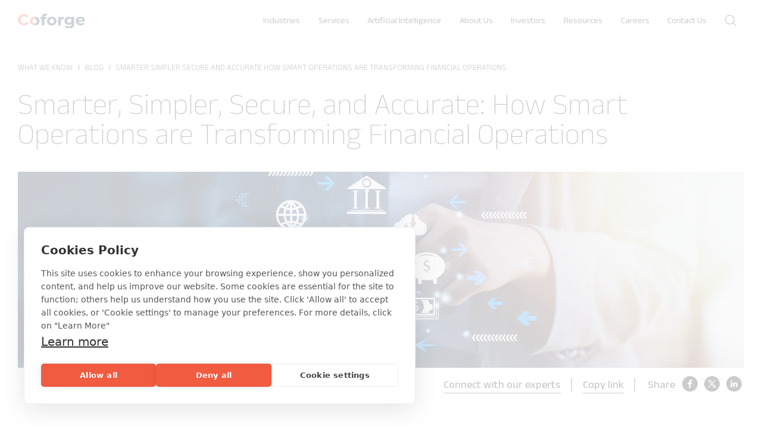

--- FILE ---
content_type: text/html; charset=UTF-8
request_url: https://www.coforge.com/what-we-know/blog/smarter-simpler-secure-and-accurate-how-smart-operations-are-transforming-financial-operations
body_size: 21955
content:
<!doctype html><html lang="en"><head>
    
    
    
    

    
    
    
    
    
    <script src="https://cdn.cookiehub.eu/c2/0601ca84.js" nonce="aNejPjXX2g3jnXRn0/s4hw=="></script>
    <script type="text/javascript" nonce="aNejPjXX2g3jnXRn0/s4hw==">
      document.addEventListener("DOMContentLoaded", function(event) {
        var cpm = {};
        window.cookiehub.load(cpm);
      });
    </script>
    
    
    
    
    
   <meta charset="utf-8">
   
    <link rel="icon" href="https://www.coforge.com/hubfs/raw_assets/public/Coforge-24/images/favicon-48.svg" type="image/svg+xml" sizes="any">
    <title>Smarter, Simpler, Secure, and Accurate: How Smart Operations are Transforming Financial Operations</title>
    <meta name="description" content="Discover how smart automation is revolutionizing financial operations, making processes faster, more secure, and cost-efficient.">
    
    
    <link type="text/css" rel="stylesheet" href="https://www.coforge.com/hubfs/hub_generated/template_assets/1/106587821553/1768997077157/template_bootstrap.min.css">
    <link type="text/css" rel="stylesheet" href="https://www.coforge.com/hubfs/hub_generated/template_assets/1/106587821529/1768997073396/template_owl.carousel.min.css">   
    <link type="text/css" rel="stylesheet" href="https://www.coforge.com/hubfs/hub_generated/template_assets/1/106587821541/1768997072484/template_header.min.css">
    <link type="text/css" rel="stylesheet" href="https://www.coforge.com/hubfs/hub_generated/template_assets/1/106587573987/1768997079550/template_footer.min.css">
    <link type="text/css" rel="stylesheet" href="https://www.coforge.com/hubfs/hub_generated/template_assets/1/106587821535/1768997077019/template_style.min.css">    
    <link type="text/css" rel="stylesheet" href="https://www.coforge.com/hubfs/hub_generated/template_assets/1/106587797487/1768997069985/template_animate.min.css">
    <link type="text/css" rel="stylesheet" href="https://www.coforge.com/hubfs/hub_generated/template_assets/1/106587821533/1768997072586/template_style-override.min.css">
    <link rel="stylesheet" href="https://cdnjs.cloudflare.com/ajax/libs/animate.css/4.1.1/animate.css" integrity="sha384-iAM+Oidt1083nxoS5N8N9zWTmPW+5dzUeWdreOxoSFiU0y/jhsnqZh7OgtXtMR1I" crossorigin="anonymous">


    <link rel="stylesheet" href="https://cdnjs.cloudflare.com/ajax/libs/font-awesome/5.8.1/css/all.min.css" integrity="sha384-50oBUHEmvpQ+1lW4y57PTFmhCaXp0ML5d60M1M7uH2+nqUivzIebhndOJK28anvf" crossorigin="anonymous">

    <link rel="preconnect" href="https://fonts.googleapis.com">
    <link rel="preconnect" href="https://fonts.gstatic.com" crossorigin>
    <link href="https://fonts.googleapis.com/css2?family=Ubuntu:wght@300;400;500;700&amp;display=swap" rel="stylesheet">
    <link rel="stylesheet" href="https://cdn.jsdelivr.net/npm/bootstrap-icons@1.8.2/font/bootstrap-icons.css" integrity="sha384-eoTu3+HydHRBIjnCVwsFyCpUDZHZSFKEJD0mc3ZqSBSb6YhZzRHeiomAUWCstIWo" crossorigin="anonymous">

       
    
    
       
    
   
    

    
    
    
      <!-- These google tags has been commented by prajun on 13-02-2025 as we are adding a new Google tag to the website ! -->
      <!-- Global site tag (gtag.js) - Google Analytics -->
      <script async src="https://www.googletagmanager.com/gtag/js?id=G-85GJ14YT91" nonce="aNejPjXX2g3jnXRn0/s4hw=="></script> <script nonce="aNejPjXX2g3jnXRn0/s4hw=="> window.dataLayer = window.dataLayer || []; function gtag(){dataLayer.push(arguments);} gtag('js', new Date()); gtag('config', 'G-85GJ14YT91'); </script>
       
    
    
    
     <!-- Google Tag Manager --> 
      
    <script nonce="aNejPjXX2g3jnXRn0/s4hw==">(function(w,d,s,l,i){w[l]=w[l]||[];w[l].push({'gtm.start':
    new Date().getTime(),event:'gtm.js'});var f=d.getElementsByTagName(s)[0],
    j=d.createElement(s),dl=l!='dataLayer'?'&l='+l:'';j.async=true;j.src=
    'https://www.googletagmanager.com/gtm.js?id='+i+dl;f.parentNode.insertBefore(j,f);
    })(window,document,'script','dataLayer','GTM-WRWMKVSM');</script>
     
    
    
    
    
    
       <script nonce="aNejPjXX2g3jnXRn0/s4hw==">window.faitracker=window.faitracker||function(){this.q=[];var t=new CustomEvent("FAITRACKER_QUEUED_EVENT");return this.init=function(t,e,a){this.TOKEN=t,this.INIT_PARAMS=e,this.INIT_CALLBACK=a,window.dispatchEvent(new CustomEvent("FAITRACKER_INIT_EVENT"))},this.call=function(){var e={k:"",a:[]};if(arguments&&arguments.length>=1){for(var a=1;a<arguments.length;a++)e.a.push(arguments[a]);e.k=arguments[0]}this.q.push(e),window.dispatchEvent(t)},this.message=function(){window.addEventListener("message",function(t){"faitracker"===t.data.origin&&this.call("message",t.data.type,t.data.message)})},this.message(),this.init("xdvgfx8w1rpu95q5ya946nf8c3az3271",{host:"https://api.factors.ai"}),this}(),function(){var t=document.createElement("script");t.type="text/javascript",t.src="https://app.factors.ai/assets/factors.js",t.async=!0,(d=document.getElementsByTagName("script")[0]).parentNode.insertBefore(t,d)}();</script>
    
    
    
    
    <meta name="viewport" content="width=device-width, initial-scale=1">

    
    <meta property="og:description" content="Discover how smart automation is revolutionizing financial operations, making processes faster, more secure, and cost-efficient.">
    <meta property="og:title" content="Smarter, Simpler, Secure, and Accurate: How Smart Operations are Transforming Financial Operations">
    <meta name="twitter:description" content="Discover how smart automation is revolutionizing financial operations, making processes faster, more secure, and cost-efficient.">
    <meta name="twitter:title" content="Smarter, Simpler, Secure, and Accurate: How Smart Operations are Transforming Financial Operations">

    

    
    <style>
a.cta_button{-moz-box-sizing:content-box !important;-webkit-box-sizing:content-box !important;box-sizing:content-box !important;vertical-align:middle}.hs-breadcrumb-menu{list-style-type:none;margin:0px 0px 0px 0px;padding:0px 0px 0px 0px}.hs-breadcrumb-menu-item{float:left;padding:10px 0px 10px 10px}.hs-breadcrumb-menu-divider:before{content:'›';padding-left:10px}.hs-featured-image-link{border:0}.hs-featured-image{float:right;margin:0 0 20px 20px;max-width:50%}@media (max-width: 568px){.hs-featured-image{float:none;margin:0;width:100%;max-width:100%}}.hs-screen-reader-text{clip:rect(1px, 1px, 1px, 1px);height:1px;overflow:hidden;position:absolute !important;width:1px}
</style>

<link rel="stylesheet" href="https://fonts.googleapis.com/css2?family=Ubuntu:ital,wght@0,300;0,400;0,500;0,700;1,300;1,500&amp;display=swap">
<link rel="stylesheet" href="https://www.coforge.com/hubfs/hub_generated/module_assets/1/249716459712/1761887848832/module_mega-menu.min.css">
<link rel="stylesheet" href="https://www.coforge.com/hubfs/hub_generated/module_assets/1/106587574207/1744333484689/module_search_input_custom.min.css">
<link rel="stylesheet" href="https://www.coforge.com/hubfs/hub_generated/module_assets/1/106587301103/1746789223685/module_artifacts_banner.min.css">
<link rel="stylesheet" href="https://www.coforge.com/hubfs/hub_generated/module_assets/1/106587301108/1746519600886/module_Blog_Content.css">
<link rel="stylesheet" href="https://www.coforge.com/hubfs/hub_generated/module_assets/1/106587301308/1765451251752/module_explore_CTA.min.css">
<link rel="stylesheet" href="https://www.coforge.com/hubfs/hub_generated/module_assets/1/106587574005/1758104197977/module_footer_menu.min.css">
<link rel="preload" as="style" href="https://145747460.fs1.hubspotusercontent-eu1.net/hubfs/145747460/raw_assets/media-default-modules/master/650/js_client_assets/assets/TrackPlayAnalytics-Cm48oVxd.css">

<link rel="preload" as="style" href="https://145747460.fs1.hubspotusercontent-eu1.net/hubfs/145747460/raw_assets/media-default-modules/master/650/js_client_assets/assets/Tooltip-DkS5dgLo.css">

    <script type="application/ld+json" nonce="aNejPjXX2g3jnXRn0/s4hw==">
{
  "mainEntityOfPage" : {
    "@type" : "WebPage",
    "@id" : "https://www.coforge.com/what-we-know/blog/smarter-simpler-secure-and-accurate-how-smart-operations-are-transforming-financial-operations"
  },
  "author" : {
    "name" : "Admin",
    "url" : "https://www.coforge.com/what-we-know/blog/author/admin",
    "@type" : "Person"
  },
  "headline" : "Smarter, Simpler, Secure, and Accurate: How Smart Operations are Transforming Financial Operations",
  "datePublished" : "2020-07-26T18:30:00.000Z",
  "dateModified" : "2025-06-30T10:32:58.701Z",
  "publisher" : {
    "name" : "Coforge Limited",
    "logo" : {
      "url" : "https://www.coforge.com/hubfs/Group%2020.svg",
      "@type" : "ImageObject"
    },
    "@type" : "Organization"
  },
  "@context" : "https://schema.org",
  "@type" : "BlogPosting"
}
</script>


    


<link rel="amphtml" href="https://www.coforge.com/what-we-know/blog/smarter-simpler-secure-and-accurate-how-smart-operations-are-transforming-financial-operations?hs_amp=true">

<meta property="og:url" content="https://www.coforge.com/what-we-know/blog/smarter-simpler-secure-and-accurate-how-smart-operations-are-transforming-financial-operations">
<meta name="twitter:card" content="summary">

<link rel="canonical" href="https://www.coforge.com/what-we-know/blog/smarter-simpler-secure-and-accurate-how-smart-operations-are-transforming-financial-operations">

<meta property="og:type" content="article">
<link rel="alternate" type="application/rss+xml" href="https://www.coforge.com/what-we-know/blog/rss.xml">
<meta name="twitter:domain" content="www.coforge.com">
<script src="//platform.linkedin.com/in.js" type="text/javascript" nonce="aNejPjXX2g3jnXRn0/s4hw==">
    lang: en_US
</script>

<meta http-equiv="content-language" content="en">






    
    
     
    
    
    
    
    <script type="text/javascript" nonce="aNejPjXX2g3jnXRn0/s4hw==">
      
    function checkCookie(cookieName) {
        let cookies = document.cookie.split(';');
        for (let i = 0; i < cookies.length; i++) {
            let cookie = cookies[i].trim();
            if (cookie.indexOf(cookieName + '=') === 0) {
                return true;
            }
        }
        return false;
    }

      
    let hubSpotCookies = ['hubspotutk', '__hssc', '__hssrc', '__hstc'];
    let isHubSpotCookieSet = hubSpotCookies.some(cookieName => checkCookie(cookieName));

      
    if (isHubSpotCookieSet) {
        (function(c,l,a,r,i,t,y){
            c[a]=c[a]||function(){(c[a].q=c[a].q||[]).push(arguments)};
            t=l.createElement(r);t.async=1;t.src="https://www.clarity.ms/tag/"+i;
            y=l.getElementsByTagName(r)[0];y.parentNode.insertBefore(t,y);
        })(window, document, "clarity", "script", "pmgq6manif");
    } 
    </script>
    
    <style>
      img.ms-2{
        width:16px !important;
      }
    </style>

  <meta name="generator" content="HubSpot"></head>
  <body>
     <!-- Google Tag Manager (noscript) --> 
    <noscript><iframe src="https://www.googletagmanager.com/ns.html?id=GTM-WRWMKVSM" height="0" width="0" style="display:none;visibility:hidden"></iframe></noscript>
    <!-- End Google Tag Manager (noscript) --> 
    <a href="#main-content" class="skip-to-main-content-link">Skip to main content</a>
    <div class="body-wrapper   hs-content-id-107810175164 hs-blog-post hs-blog-id-100028816061">
      
        

        <div data-global-resource-path="Coforge-24/templates/partials/coforge_header.html"><div class="mega-header">
  
  <div class="container-fluid">
<div class="row-fluid-wrapper">
<div class="row-fluid">
<div class="span12 widget-span widget-type-cell " style="" data-widget-type="cell" data-x="0" data-w="12">

</div><!--end widget-span -->
</div>
</div>
</div>
  <div id="hs_cos_wrapper_header" class="hs_cos_wrapper hs_cos_wrapper_widget hs_cos_wrapper_type_module" style="" data-hs-cos-general-type="widget" data-hs-cos-type="module"><!-- New Header section starts july 3rd -->
                        <header>
                               <div class="header-container lr-margin">
                                <a href="/" area-label="Coforge Logo">
                                    <img src="https://www.coforge.com/hubfs/website-assets/coforge-logo.svg" class="hs-image-widget" alt="Coforge" title="Coforge">
                                </a>
                                <nav>
                                   <ul class="nav-main">
									
									
									
                                        <li class="has-sub-menu">
											
											   <a href="https://www.coforge.com/what-we-do/industries" rel="noopener noreferrer">Industries</a>
											
											
											
                                            <div class="sub-menu-container">
                                                <div class="col-head">
                                                    <h2>Industries</h2>
												
													
													<p>We transform at the intersect of deep domain knowledge and emerging technologies expertise</p>
													
													
													
													
                                                </div>
												
												
                                                <div class="col-list">
                                                    <ul class="head-nav-wrp">
													
                                                        <li class="head-nav-link has-child">
                                                            
															
														  	<a href="https://www.coforge.com/what-we-do/industries/banking-and-financial-services" rel="noopener noreferrer">Banking &amp; Financial Services</a>
															
															
                                                            <ul class="sub-nav-wrp">
															
                                                                <li><a href="https://www.coforge.com/what-we-do/industries/banking-and-financial-services/retail-and-corporate-banking" rel="noopener noreferrer"> Retail &amp; Corporate Banking</a></li>
                                                              
                                                                <li><a href="https://www.coforge.com/what-we-do/industries/banking-and-financial-services/asset-and-wealth-management" rel="noopener noreferrer"> Asset &amp; Wealth Management</a></li>
                                                              
                                                                <li><a href="https://www.coforge.com/what-we-do/industries/banking-and-financial-services/cards-and-payments" rel="noopener noreferrer"> Cards &amp; Payments</a></li>
                                                              
                                                                <li><a href="https://www.coforge.com/what-we-do/industries/banking-and-financial-services/risk-and-compliance" rel="noopener noreferrer"> Risk &amp; Compliance</a></li>
                                                                
                                                            </ul>
															
                                                        </li>
													
                                                        <li class="head-nav-link has-child">
                                                            
															
														  	<a href="https://www.coforge.com/what-we-do/industries/travel-transportation-hospitality" rel="noopener noreferrer">Travel, Transportation &amp; Hospitality</a>
															
															
                                                            <ul class="sub-nav-wrp">
															
                                                                <li><a href="https://www.coforge.com/what-we-do/industries/travel-transportation-hospitality/airlines" rel="noopener noreferrer"> Airlines</a></li>
                                                              
                                                                <li><a href="https://www.coforge.com/what-we-do/industries/travel-transportation-hospitality/airports" rel="noopener noreferrer"> Airports</a></li>
                                                              
                                                                <li><a href="https://www.coforge.com/what-we-do/industries/travel-transportation-hospitality/travel-technology" rel="noopener noreferrer"> Travel Tech</a></li>
                                                              
                                                                <li><a href="https://www.coforge.com/what-we-do/industries/travel-transportation-hospitality/online-travel-agencies" rel="noopener noreferrer"> Online Travel Agencies</a></li>
                                                              
                                                                <li><a href="https://www.coforge.com/what-we-do/industries/travel-transportation-hospitality/logistics-rail" rel="noopener noreferrer"> Logistics and Rail</a></li>
                                                              
                                                                <li><a href="https://www.coforge.com/what-we-do/industries/travel-transportation-hospitality/hospitality" rel="noopener noreferrer"> Hospitality</a></li>
                                                                
                                                            </ul>
															
                                                        </li>
													
                                                        <li class="head-nav-link has-child">
                                                            
															
														  	<a href="https://www.coforge.com/what-we-do/industries/retail-consumer-goods" rel="noopener noreferrer">Retail &amp; Consumer Goods</a>
															
															
                                                            <ul class="sub-nav-wrp">
															
                                                                <li><a href="https://www.coforge.com/what-we-do/industries/retail-consumer-goods/retail" rel="noopener noreferrer"> Retail</a></li>
                                                              
                                                                <li><a href="https://www.coforge.com/what-we-do/industries/retail-consumer-goods/consumer-packaged-goods" rel="noopener noreferrer"> Consumer Packaged Goods (CPG)</a></li>
                                                                
                                                            </ul>
															
                                                        </li>
													
                                                        <li class="head-nav-link has-child">
                                                            
															
														  	<a href="https://www.coforge.com/what-we-do/industries/insurance" rel="noopener noreferrer">Insurance</a>
															
															
                                                            <ul class="sub-nav-wrp">
															
                                                                <li><a href="https://www.coforge.com/what-we-do/industries/insurance/life-annuities" rel="noopener noreferrer"> Life &amp; Annuities</a></li>
                                                              
                                                                <li><a href="https://www.coforge.com/what-we-do/industries/insurance/property-casualty" rel="noopener noreferrer"> Property &amp; Casualty</a></li>
                                                              
                                                                <li><a href="https://www.coforge.com/what-we-do/industries/insurance/lloyds-and-london-market" rel="noopener noreferrer"> Lloyd's &amp; London Market</a></li>
                                                                
                                                            </ul>
															
                                                        </li>
													
                                                        <li class="head-nav-link has-child">
                                                            
															
														  	<a href="https://www.coforge.com/what-we-do/industries/healthcare-life-sciences" rel="noopener noreferrer">Healthcare &amp; Life Sciences</a>
															
															
                                                            <ul class="sub-nav-wrp">
															
                                                                <li><a href="https://www.coforge.com/what-we-do/industries/healthcare-life-sciences/life-sciences" rel="noopener noreferrer"> Life Sciences</a></li>
                                                              
                                                                <li><a href="https://www.coforge.com/what-we-do/industries/healthcare-life-sciences/med-tech" rel="noopener noreferrer"> Med Tech</a></li>
                                                              
                                                                <li><a href="https://www.coforge.com/what-we-do/industries/healthcare-life-sciences/payers" rel="noopener noreferrer"> Payers</a></li>
                                                              
                                                                <li><a href="https://www.coforge.com/what-we-do/industries/healthcare-life-sciences/providers" rel="noopener noreferrer"> Providers</a></li>
                                                                
                                                            </ul>
															
                                                        </li>
													
                                                        <li class="head-nav-link has-child">
                                                            
															
														  	<a href="https://www.coforge.com/what-we-do/industries/government" rel="noopener noreferrer">Public Sector</a>
															
															
                                                            <ul class="sub-nav-wrp">
															
                                                                <li><a href="https://www.coforge.com/what-we-do/industries/government/central-federal-government-departments-and-agencies" rel="noopener noreferrer"> Central/Federal Government Departments and Agencies</a></li>
                                                              
                                                                <li><a href="https://www.coforge.com/what-we-do/industries/government/local-state-government-and-councils" rel="noopener noreferrer"> Local/State Government and Councils</a></li>
                                                              
                                                                <li><a href="https://www.coforge.com/what-we-do/industries/government/nonprofit-and-community-organizations" rel="noopener noreferrer"> Nonprofit and Community Organizations</a></li>
                                                                
                                                            </ul>
															
                                                        </li>
													
                                                        <li class="head-nav-link has-child">
                                                            
															
														  	<a href="https://www.coforge.com/what-we-do/industries/energy-and-utilities" rel="noopener noreferrer">Energy and Utilities</a>
															
															
                                                            <ul class="sub-nav-wrp">
															
                                                                <li><a href="https://www.coforge.com/what-we-do/industries/energy-and-utilities/water-utilities" rel="noopener noreferrer"> Water Utilities</a></li>
                                                              
                                                                <li><a href="https://www.coforge.com/what-we-do/industries/energy-and-utilities/power-utilities" rel="noopener noreferrer"> Power Utilities</a></li>
                                                              
                                                                <li><a href="https://www.coforge.com/what-we-do/industries/energy-and-utilities/oil-gas" rel="noopener noreferrer"> Oil &amp; Gas</a></li>
                                                                
                                                            </ul>
															
                                                        </li>
														
                                                       
                                                    </ul>
                                                </div>
                                              
                                                
                                            </div>
											
                                        </li>
									
                                        <li class="has-sub-menu">
											
											   <a href="https://www.coforge.com/what-we-do/capabilities" rel="noopener noreferrer">Services</a>
											
											
											
                                            <div class="sub-menu-container">
                                                <div class="col-head">
                                                    <h2>Services</h2>
												
													
													<p>We transform at the intersect of deep domain knowledge and emerging technologies expertise</p>
													
													
													
													
                                                </div>
												
												
                                                <div class="col-list">
                                                    <ul class="head-nav-wrp">
													
                                                        <li class="head-nav-link has-child">
                                                            
															
															<div class="category-name">AI</div>
															
															
                                                            <ul class="sub-nav-wrp">
															
                                                                <li><a href="https://www.coforge.com/ai-services" rel="noopener noreferrer"> AI Services</a></li>
                                                              
                                                                <li><a href="https://www.coforge.com/ai-services/ai-platforms" rel="noopener noreferrer"> AI Platforms</a></li>
                                                              
                                                                <li><a href="https://www.coforge.com/what-we-do/capabilities/ai-ml" rel="noopener noreferrer"> AI/ML</a></li>
                                                                
                                                            </ul>
															
                                                        </li>
													
                                                        <li class="head-nav-link has-child">
                                                            
															
															<div class="category-name">Automation</div>
															
															
                                                            <ul class="sub-nav-wrp">
															
                                                                <li><a href="https://www.coforge.com/what-we-do/capabilities/intelligent-automation" rel="noopener noreferrer"> Intelligent Automation</a></li>
                                                                
                                                            </ul>
															
                                                        </li>
													
                                                        <li class="head-nav-link has-child">
                                                            
															
														  	<a href="https://www.coforge.com/what-we-do/capabilities/data" rel="noopener noreferrer">Data</a>
															
															
                                                            <ul class="sub-nav-wrp">
															  
                                                            </ul>
															
                                                        </li>
													
                                                        <li class="head-nav-link has-child">
                                                            
															
															<div class="category-name">Consult</div>
															
															
                                                            <ul class="sub-nav-wrp">
															
                                                                <li><a href="https://www.coforge.com/what-we-do/capabilities/process-consulting" rel="noopener noreferrer"> Process Consulting</a></li>
                                                                
                                                            </ul>
															
                                                        </li>
													
                                                        <li class="head-nav-link has-child">
                                                            
															
															<div class="category-name">Engineering</div>
															
															
                                                            <ul class="sub-nav-wrp">
															
                                                                <li><a href="https://www.coforge.com/what-we-do/capabilities/digital-engineering" rel="noopener noreferrer"> Digital Engineering</a></li>
                                                              
                                                                <li><a href="https://www.coforge.com/what-we-do/capabilities/digital-engineering/software-product-engineering" rel="noopener noreferrer"> Product Engineering</a></li>
                                                              
                                                                <li><a href="https://www.coforge.com/what-we-do/capabilities/digital-engineering/legacy-application-modernization" rel="noopener noreferrer"> Legacy Modernization</a></li>
                                                              
                                                                <li><a href="https://www.coforge.com/what-we-do/capabilities/digital-engineering/agile-transformation" rel="noopener noreferrer"> Agile Transformation</a></li>
                                                              
                                                                <li><a href="https://www.coforge.com/what-we-do/capabilities/digital-engineering/enterprise-application-integration" rel="noopener noreferrer"> Enterprise Integration</a></li>
                                                              
                                                                <li><a href="https://www.coforge.com/what-we-do/capabilities/digital-engineering/application-management-services" rel="noopener noreferrer">  Application Management Services</a></li>
                                                                
                                                            </ul>
															
                                                        </li>
													
                                                        <li class="head-nav-link has-child">
                                                            
															
															<div class="category-name">Experience</div>
															
															
                                                            <ul class="sub-nav-wrp">
															
                                                                <li><a href="https://www.coforge.com/what-we-do/capabilities/anyplace-workplace" rel="noopener noreferrer"> Anyplace Workplace</a></li>
                                                              
                                                                <li><a href="https://www.coforge.com/what-we-do/capabilities/digital-experience" rel="noopener noreferrer"> Digital Experience</a></li>
                                                              
                                                                <li><a href="https://www.coforge.com/what-we-do/capabilities/1-1-customer-engagement" rel="noopener noreferrer"> 1:1 Customer Engagement</a></li>
                                                                
                                                            </ul>
															
                                                        </li>
													
                                                        <li class="head-nav-link has-child">
                                                            
															
															<div class="category-name">Global Capability Centers</div>
															
															
                                                            <ul class="sub-nav-wrp">
															
                                                                <li><a href="https://www.coforge.com/what-we-do/capabilities/global-capability-centers" rel="noopener noreferrer"> Global Capability Centers (GCCs)</a></li>
                                                              
                                                                <li><a href="https://www.coforge.com/what-we-do/capabilities/global-capability-centers#hs_cos_wrapper_widget_1742368019937" rel="noopener noreferrer"> GCC Options</a></li>
                                                                
                                                            </ul>
															
                                                        </li>
													
                                                        <li class="head-nav-link has-child">
                                                            
															
															<div class="category-name">Assure </div>
															
															
                                                            <ul class="sub-nav-wrp">
															
                                                                <li><a href="https://www.coforge.com/what-we-do/capabilities/quality-engineering" rel="noopener noreferrer"> Quality Engineering</a></li>
                                                                
                                                            </ul>
															
                                                        </li>
													
                                                        <li class="head-nav-link has-child">
                                                            
															
															<div class="category-name">Business Operations</div>
															
															
                                                            <ul class="sub-nav-wrp">
															
                                                                <li><a href="https://www.coforge.com/what-we-do/capabilities/bps-business-operations" rel="noopener noreferrer"> Business Operations</a></li>
                                                              
                                                                <li><a href="https://www.coforge.com/what-we-do/capabilities/bps-cross-industry" rel="noopener noreferrer">  Cross Industry</a></li>
                                                              
                                                                <li><a href="https://www.coforge.com/what-we-do/capabilities/bps-banking-financial-services" rel="noopener noreferrer"> Banking &amp; Financial Services</a></li>
                                                              
                                                                <li><a href="https://www.coforge.com/what-we-do/capabilities/bps-healthcare-lifesciences" rel="noopener noreferrer">  Healthcare &amp; Lifesciences</a></li>
                                                              
                                                                <li><a href="https://www.coforge.com/what-we-do/capabilities/bps-insurance" rel="noopener noreferrer"> Insurance</a></li>
                                                              
                                                                <li><a href="https://www.coforge.com/what-we-do/capabilities/bps-mortgage-title-tax-services" rel="noopener noreferrer"> Mortgage, Title &amp; Tax Services</a></li>
                                                              
                                                                <li><a href="https://www.coforge.com/what-we-do/capabilities/bps-retail-consumer-packaged-goods" rel="noopener noreferrer"> Retail &amp; Consumer Packaged Goods</a></li>
                                                              
                                                                <li><a href="https://www.coforge.com/what-we-do/capabilities/bps-travel-transportation-hospitality" rel="noopener noreferrer">  Travel, Transportation &amp; Hospitality</a></li>
                                                                
                                                            </ul>
															
                                                        </li>
													
                                                        <li class="head-nav-link has-child">
                                                            
															
															<div class="category-name">Partner</div>
															
															
                                                            <ul class="sub-nav-wrp">
															
                                                                <li><a href="https://www.coforge.com/what-we-do/capabilities/microsoft" rel="noopener noreferrer"> Microsoft</a></li>
                                                              
                                                                <li><a href="https://www.coforge.com/what-we-do/capabilities/mulesoft" rel="noopener noreferrer">  Mulesoft</a></li>
                                                              
                                                                <li><a href="https://www.coforge.com/what-we-do/capabilities/sap" rel="noopener noreferrer"> SAP</a></li>
                                                              
                                                                <li><a href="https://www.coforge.com/what-we-do/capabilities/salesforce" rel="noopener noreferrer">  Salesforce</a></li>
                                                              
                                                                <li><a href="https://www.coforge.com/what-we-do/capabilities/servicenow" rel="noopener noreferrer"> ServiceNow</a></li>
                                                              
                                                                <li><a href="https://www.coforge.com/what-we-do/capabilities/appian" rel="noopener noreferrer">  Appian</a></li>
                                                              
                                                                <li><a href="https://www.coforge.com/what-we-do/capabilities/pega" rel="noopener noreferrer"> Pega</a></li>
                                                              
                                                                <li><a href="https://www.coforge.com/what-we-do/capabilities/outsystems" rel="noopener noreferrer">  OutSystems</a></li>
                                                              
                                                                <li><a href="https://www.coforge.com/what-we-do/capabilities/mendix" rel="noopener noreferrer"> Mendix</a></li>
                                                              
                                                                <li><a href="https://www.coforge.com/what-we-do/capabilities/oracle" rel="noopener noreferrer">  Oracle</a></li>
                                                                
                                                            </ul>
															
                                                        </li>
													
                                                        <li class="head-nav-link has-child">
                                                            
															
															<div class="category-name">Private Equity</div>
															
															
                                                            <ul class="sub-nav-wrp">
															
                                                                <li><a href="https://www.coforge.com/what-we-do/capabilities/private-equity" rel="noopener noreferrer"> Private Equity Offerings</a></li>
                                                                
                                                            </ul>
															
                                                        </li>
													
                                                        <li class="head-nav-link has-child">
                                                            
															
															<div class="category-name">Tech Ops</div>
															
															
                                                            <ul class="sub-nav-wrp">
															
                                                                <li><a href="https://www.coforge.com/what-we-do/capabilities/cybersecurity" rel="noopener noreferrer"> Cybersecurity</a></li>
                                                              
                                                                <li><a href="https://www.coforge.com/what-we-do/capabilities/cloud-services" rel="noopener noreferrer"> Cloud Services</a></li>
                                                              
                                                                <li><a href="https://www.coforge.com/what-we-do/capabilities/anywhere-data-centre" rel="noopener noreferrer"> Anywhere Data Centre</a></li>
                                                              
                                                                <li><a href="https://www.coforge.com/what-we-do/capabilities/always-on-network" rel="noopener noreferrer"> Always-On Network</a></li>
                                                              
                                                                <li><a href="https://www.coforge.com/what-we-do/capabilities/data-operations" rel="noopener noreferrer"> Data Operations</a></li>
                                                                
                                                            </ul>
															
                                                        </li>
													
                                                        <li class="head-nav-link has-child">
                                                            
															
														  	<a href="https://www.coforge.com/what-we-do/capabilities/supply-chain-center-of-excellence" rel="noopener noreferrer">Supply Chain</a>
															
															
                                                            <ul class="sub-nav-wrp">
															  
                                                            </ul>
															
                                                        </li>
														
                                                       
                                                    </ul>
                                                </div>
                                              
                                                
                                            </div>
											
                                        </li>
									
                                        <li class="has-sub-menu">
											
												<a>Artificial Intelligence</a>
											
											
											
                                            <div class="sub-menu-container">
                                                <div class="col-head">
                                                    <h2>Artificial Intelligence</h2>
												
													
													<p>Coforge leverages AI to drive purposeful transformation, combining domain expertise, intelligent engineering, and scalable innovation to deliver measurable impact.</p>
													
													
													
													
                                                </div>
												
												
                                                <div class="col-list">
                                                    <ul class="head-nav-wrp">
													
                                                        <li class="head-nav-link has-child">
                                                            
															
														  	<a href="https://www.coforge.com/ai-services" rel="noopener noreferrer">AI Services</a>
															
															
                                                            <ul class="sub-nav-wrp">
															  
                                                            </ul>
															
                                                        </li>
													
                                                        <li class="head-nav-link has-child">
                                                            
															
														  	<a href="https://www.coforge.com/ai-services/ai-platforms" rel="noopener noreferrer">AI Platforms</a>
															
															
                                                            <ul class="sub-nav-wrp">
															
                                                                <li><a href="https://www.coforge.com/what-we-do/capabilities/quasar-ai" rel="noopener noreferrer"> Quasar AI </a></li>
                                                              
                                                                <li><a href="https://www.coforge.com/ai-services/ai-platforms#hs_cos_wrapper_widget_1753886758416" rel="noopener noreferrer"> Forge-X</a></li>
                                                              
                                                                <li><a href="https://www.coforge.com/ai-services/ai-platforms/evolveops-ai" rel="noopener noreferrer"> EvolveOps AI</a></li>
                                                                
                                                            </ul>
															
                                                        </li>
													
                                                        <li class="head-nav-link has-child">
                                                            
															
														  	<a href="https://www.coforge.com/what-we-do/capabilities/ai-ml" rel="noopener noreferrer">AI/ML</a>
															
															
                                                            <ul class="sub-nav-wrp">
															  
                                                            </ul>
															
                                                        </li>
													
                                                        <li class="head-nav-link has-child">
                                                            
															
															<div class="category-name">Featured AI Blog</div>
															
															
                                                            <ul class="sub-nav-wrp">
															
                                                                <li><a href="https://www.coforge.com/what-we-know/blog/the-digital-alchemists-how-llm-agents-are-turning-prompts-into-purpose-driven-magic" rel="noopener noreferrer"> The Digital Alchemists: How LLM Agents are Turning Prompts into Purpose-Driven Magic</a></li>
                                                                
                                                            </ul>
															
                                                        </li>
													
                                                        <li class="head-nav-link has-child">
                                                            
															
															<div class="category-name">Featured AI Case Study</div>
															
															
                                                            <ul class="sub-nav-wrp">
															
                                                                <li><a href="https://www.coforge.com/what-we-do/success-stories/how-coforge-enabled-real-time-claim-risk-detection-for-a-us-health-insurer" rel="noopener noreferrer"> How Coforge Enabled Real-Time Claim Risk Detection for a US Health Insurer</a></li>
                                                              
                                                                <li><a href="https://www.coforge.com/what-we-do/success-stories/tag/artificial-intelligence" rel="noopener noreferrer"> More case studies →</a></li>
                                                                
                                                            </ul>
															
                                                        </li>
													
                                                        <li class="head-nav-link has-child">
                                                            
															
															<div class="category-name">AI Newsletters</div>
															
															
                                                            <ul class="sub-nav-wrp">
															
                                                                <li><a href="https://www.coforge.com/what-we-know/newsletter/edition-1-agent-skills-the-new-building-blocks-of-intelligent-systems" rel="noopener noreferrer"> Edition 1: Agent Skills – The New Building Blocks of Intelligent Systems</a></li>
                                                                
                                                            </ul>
															
                                                        </li>
													
                                                        <li class="head-nav-link has-child">
                                                            
															
															<div class="category-name">Featured AI White Paper</div>
															
															
                                                            <ul class="sub-nav-wrp">
															
                                                                <li><a href="https://www.coforge.com/what-we-know/white-papers/genai-powered-cancer-pain-management-with-on-premise-slms-knowledge-graphs-and-ontologies" rel="noopener noreferrer"> GenAI-Powered Cancer Pain Management with On-premise SLMs, Knowledge Graphs, and Ontologies</a></li>
                                                              
                                                                <li><a href="https://www.coforge.com/what-we-know/white-papers/tag/artificial-intelligence" rel="noopener noreferrer"> More white paper →</a></li>
                                                                
                                                            </ul>
															
                                                        </li>
													
                                                        <li class="head-nav-link has-child">
                                                            
															
															<div class="category-name">Featured AI Articles</div>
															
															
                                                            <ul class="sub-nav-wrp">
															
                                                                <li><a href="https://nasscom.in/ai/blog/agenticAI-role-in-supplychain-management-and-logistics.html" target="_blank" rel="noopener noreferrer"> Role of Agentic AI in Supply Chain Management and Logistics</a></li>
                                                                
                                                            </ul>
															
                                                        </li>
													
                                                        <li class="head-nav-link has-child">
                                                            
															
															<div class="category-name">Featured PoV</div>
															
															
                                                            <ul class="sub-nav-wrp">
															
                                                                <li><a href="https://www.coforge.com/what-we-know/pov/coforge-technology-pov-2025-navigating-the-future-of-enterprise-ai" rel="noopener noreferrer"> Coforge Technology POV 2025: Navigating the Future of Enterprise AI</a></li>
                                                                
                                                            </ul>
															
                                                        </li>
														
                                                       
                                                    </ul>
                                                </div>
                                              
                                                
                                            </div>
											
                                        </li>
									
                                        <li class="has-sub-menu">
											
											   <a href="https://www.coforge.com/who-we-are" rel="noopener noreferrer">About Us</a>
											
											
											
                                            <div class="sub-menu-container">
                                                <div class="col-head">
                                                    <h2>About Us</h2>
												
													
													<p>We are a digital services and solutions provider that leverages emerging technologies and deep domain expertise to deliver real-world business impact for our clients.</p>
													
													
													
													
                                                </div>
												
												
                                                <div class="col-list">
                                                    <ul class="head-nav-wrp">
													
                                                        <li class="head-nav-link has-child">
                                                            
															
														  	<a href="https://www.coforge.com/who-we-are#leaders" rel="noopener noreferrer">Our Leaders</a>
															
															
                                                            <ul class="sub-nav-wrp">
															  
                                                            </ul>
															
                                                        </li>
													
                                                        <li class="head-nav-link has-child">
                                                            
															
														  	<a href="https://www.coforge.com/who-we-are/awards-and-recognitions" rel="noopener noreferrer">Awards &amp; Recognitions</a>
															
															
                                                            <ul class="sub-nav-wrp">
															  
                                                            </ul>
															
                                                        </li>
													
                                                        <li class="head-nav-link has-child">
                                                            
															
														  	<a href="https://www.coforge.com/who-we-are/analyst-recognitions" rel="noopener noreferrer">Analyst Recognitions</a>
															
															
                                                            <ul class="sub-nav-wrp">
															  
                                                            </ul>
															
                                                        </li>
													
                                                        <li class="head-nav-link has-child">
                                                            
															
														  	<a href="https://www.coforge.com/who-we-are/global-presence" rel="noopener noreferrer">Global Presence</a>
															
															
                                                            <ul class="sub-nav-wrp">
															  
                                                            </ul>
															
                                                        </li>
													
                                                        <li class="head-nav-link has-child">
                                                            
															
														  	<a href="https://www.coforge.com/who-we-are/partner-ecosystem" rel="noopener noreferrer">Our Partner Ecosystem</a>
															
															
                                                            <ul class="sub-nav-wrp">
															  
                                                            </ul>
															
                                                        </li>
													
                                                        <li class="head-nav-link has-child">
                                                            
															
														  	<a href="https://www.coforge.com/who-we-are/esg" rel="noopener noreferrer">ESG</a>
															
															
                                                            <ul class="sub-nav-wrp">
															  
                                                            </ul>
															
                                                        </li>
													
                                                        <li class="head-nav-link has-child">
                                                            
															
														  	<a href="https://www.coforge.com/who-we-are/newsroom" rel="noopener noreferrer">Newsroom</a>
															
															
                                                            <ul class="sub-nav-wrp">
															
                                                                <li><a href="https://www.coforge.com/who-we-are/newsroom/press-release" rel="noopener noreferrer"> Press Releases</a></li>
                                                              
                                                                <li><a href="https://www.coforge.com/who-we-are/newsroom/in-the-news" rel="noopener noreferrer"> In the News</a></li>
                                                              
                                                                <li><a href="https://www.coforge.com/who-we-are/newsroom/press-kit" rel="noopener noreferrer"> Press kit</a></li>
                                                                
                                                            </ul>
															
                                                        </li>
														
                                                       
                                                    </ul>
                                                </div>
                                              
                                                
                                            </div>
											
                                        </li>
									
                                        <li class="has-sub-menu">
											
											   <a href="https://www.coforge.com/investors" rel="noopener noreferrer">Investors</a>
											
											
											
                                            <div class="sub-menu-container">
                                                <div class="col-head">
                                                    <h2>Investors</h2>
												
													
													<p>Coforge posts robust Q2FY26, revenue up 8.1% QoQ, EBIT margin expands 251 bps sequentially</p>
													
													
													
													
                                                </div>
												
												
                                                <div class="col-list">
                                                    <ul class="head-nav-wrp">
													
                                                        <li class="head-nav-link has-child">
                                                            
															
															<div class="category-name">Financial information &amp; reportings</div>
															
															
                                                            <ul class="sub-nav-wrp">
															
                                                                <li><a href="https://www.coforge.com/investors/annual-report" rel="noopener noreferrer"> Annual Reports</a></li>
                                                              
                                                                <li><a href="https://www.coforge.com/investors/quarter-reports" rel="noopener noreferrer"> Quarter Reports</a></li>
                                                              
                                                                <li><a href="https://www.coforge.com/investors/chairmans-speech" rel="noopener noreferrer"> Chairman's Speech</a></li>
                                                                
                                                            </ul>
															
                                                        </li>
													
                                                        <li class="head-nav-link has-child">
                                                            
															
														  	<a href="https://www.coforge.com/investors/ads-offering" rel="noopener noreferrer">ADS Offering</a>
															
															
                                                            <ul class="sub-nav-wrp">
															  
                                                            </ul>
															
                                                        </li>
													
                                                        <li class="head-nav-link has-child">
                                                            
															
															<div class="category-name">Disclosures</div>
															
															
                                                            <ul class="sub-nav-wrp">
															
                                                                <li><a href="https://www.coforge.com/investors/statutory-disclosures" rel="noopener noreferrer"> Statutory Disclosures</a></li>
                                                              
                                                                <li><a href="https://www.coforge.com/investors/disclosure-under-listing-regulations" rel="noopener noreferrer"> Disclosure Under Listing Regulations</a></li>
                                                              
                                                                <li><a href="https://www.coforge.com/investors/subsidiary-companies" rel="noopener noreferrer"> Subsidiary Companies</a></li>
                                                                
                                                            </ul>
															
                                                        </li>
													
                                                        <li class="head-nav-link has-child">
                                                            
															
															<div class="category-name">Shareholder services</div>
															
															
                                                            <ul class="sub-nav-wrp">
															
                                                                <li><a href="https://www.coforge.com/investors/dividend" rel="noopener noreferrer"> Dividend</a></li>
                                                              
                                                                <li><a href="https://www.coforge.com/investors/encumbered-shares" rel="noopener noreferrer"> Encumbered Shares</a></li>
                                                              
                                                                <li><a href="https://www.coforge.com/investors/intimation-to-physical-shareholders" rel="noopener noreferrer"> Intimation to Physical Shareholders</a></li>
                                                                
                                                            </ul>
															
                                                        </li>
													
                                                        <li class="head-nav-link has-child">
                                                            
															
															<div class="category-name">Governance</div>
															
															
                                                            <ul class="sub-nav-wrp">
															
                                                                <li><a href="https://www.coforge.com/who-we-are#leaders" rel="noopener noreferrer"> Board of Directors</a></li>
                                                              
                                                                <li><a href="https://www.coforge.com/investors/committee-composition" rel="noopener noreferrer"> Committee Composition</a></li>
                                                              
                                                                <li><a href="https://www.coforge.com/investors/policies" rel="noopener noreferrer"> Policies</a></li>
                                                              
                                                                <li><a href="https://www.coforge.com/investors/corporate-governance-reports" rel="noopener noreferrer"> Corporate Governance Reports</a></li>
                                                              
                                                                <li><a href="https://www.coforge.com/investors/code-of-conduct" rel="noopener noreferrer"> Code of Conduct</a></li>
                                                                
                                                            </ul>
															
                                                        </li>
													
                                                        <li class="head-nav-link has-child">
                                                            
															
														  	<a href="https://www.coforge.com/investors/ir-contacts" rel="noopener noreferrer">IR Contacts</a>
															
															
                                                            <ul class="sub-nav-wrp">
															  
                                                            </ul>
															
                                                        </li>
														
                                                       
                                                    </ul>
                                                </div>
                                              
                                                
                                            </div>
											
                                        </li>
									
                                        <li class="has-sub-menu">
											
											   <a href="https://www.coforge.com/what-we-know/blogs" rel="noopener noreferrer">Resources</a>
											
											
											
                                            <div class="sub-menu-container">
                                                <div class="col-head">
                                                    <h2>Resources</h2>
												
													
													<p>Coforge posts robust Q2FY26, revenue up 8.1% QoQ, EBIT margin expands 251 bps sequentially</p>
													
													
													
													
                                                </div>
												
												
                                                <div class="col-list">
                                                    <ul class="head-nav-wrp">
													
                                                        <li class="head-nav-link has-child">
                                                            
															
														  	<a href="https://www.coforge.com/what-we-do/success-story" rel="noopener noreferrer">Success stories</a>
															
															
                                                            <ul class="sub-nav-wrp">
															  
                                                            </ul>
															
                                                        </li>
													
                                                        <li class="head-nav-link has-child">
                                                            
															
														  	<a href="https://www.coforge.com/what-we-do/client-testimonials" rel="noopener noreferrer">Client testimonials</a>
															
															
                                                            <ul class="sub-nav-wrp">
															  
                                                            </ul>
															
                                                        </li>
													
                                                        <li class="head-nav-link has-child">
                                                            
															
														  	<a href="https://www.coforge.com/what-we-know/blogs" rel="noopener noreferrer">Blogs</a>
															
															
                                                            <ul class="sub-nav-wrp">
															  
                                                            </ul>
															
                                                        </li>
													
                                                        <li class="head-nav-link has-child">
                                                            
															
														  	<a href="https://www.coforge.com/what-we-know/white-paper" rel="noopener noreferrer">White papers</a>
															
															
                                                            <ul class="sub-nav-wrp">
															  
                                                            </ul>
															
                                                        </li>
													
                                                        <li class="head-nav-link has-child">
                                                            
															
														  	<a href="https://www.coforge.com/what-we-know/pathbreakers-podcast" rel="noopener noreferrer">Conversations with Pathbreakers</a>
															
															
                                                            <ul class="sub-nav-wrp">
															  
                                                            </ul>
															
                                                        </li>
													
                                                        <li class="head-nav-link has-child">
                                                            
															
														  	<a href="https://www.coforge.com/what-we-know/pov" rel="noopener noreferrer">Tech POV</a>
															
															
                                                            <ul class="sub-nav-wrp">
															  
                                                            </ul>
															
                                                        </li>
														
                                                       
                                                    </ul>
                                                </div>
                                              
                                                
                                            </div>
											
                                        </li>
									
                                        <li>
											
											   <a href="https://careers.coforge.com/" rel="noopener noreferrer">Careers</a>
											
											
											
                                        </li>
									
                                        <li>
											
											   <a href="https://www.coforge.com/write-to-us" rel="noopener noreferrer">Contact Us</a>
											
											
											
                                        </li>
									  
																			
									<li class="searchSec">
										<a>
											<svg id="Search_Icon" data-name="Search Icon" xmlns="http://www.w3.org/2000/svg" width="31.703" height="31.711" viewbox="0 0 31.703 31.711">
											<g id="Ellipse_1" data-name="Ellipse 1" fill="none" stroke="#000" stroke-width="2">
											<ellipse cx="13.448" cy="13.478" rx="13.448" ry="13.478" stroke="none" />
											<ellipse cx="13.448" cy="13.478" rx="12.448" ry="12.478" fill="none" />
											</g>
											<line id="Line_1" data-name="Line 1" x2="9.202" y2="9.093" transform="translate(21.798 21.907)" fill="none" stroke="#000" stroke-width="2" />
											</svg>
										</a>
									</li>									
                                    </ul>
													
                                    <div class="mob-toggle-wrp">
                                        <a class="searchSec">
                                            <svg id="Search_Icon" data-name="Search Icon" xmlns="http://www.w3.org/2000/svg" width="31.703" height="31.711" viewbox="0 0 31.703 31.711">
                                            <g id="Ellipse_1" data-name="Ellipse 1" fill="none" stroke="#000" stroke-width="2">
                                                <ellipse cx="13.448" cy="13.478" rx="13.448" ry="13.478" stroke="none" />
                                                <ellipse cx="13.448" cy="13.478" rx="12.448" ry="12.478" fill="none" />
                                            </g>
                                            <line id="Line_1" data-name="Line 1" x2="9.202" y2="9.093" transform="translate(21.798 21.907)" fill="none" stroke="#000" stroke-width="2" />
                                            </svg>

                                        </a>
                                        <button class="navbar-toggle toggle-menu mobile-Menu-toggle" type="button" area-label="Toggle Menu">
                                            <span class="sr-only">Toggle navigation</span>
                                            <span class="icon-bar bar bar-1">&nbsp;</span>
                                            <span class="icon-bar bar bar-2">&nbsp;</span>
                                        </button>
                                    </div>

                                </nav>
                            </div>
                        </header>
                        <!-- New Header Section Ends --></div>
  <div class="container-fluid">
<div class="row-fluid-wrapper">
<div class="row-fluid">
<div class="span12 widget-span widget-type-cell " style="" data-widget-type="cell" data-x="0" data-w="12">

</div><!--end widget-span -->
</div>
</div>
</div>

</div>
  <div id="search-overlay">

        <div id="searchWrap">
            <div class="container ">
                <div class="row">
                    <div class="col-12">                     
                        <div class="header__search header--element">
                          <div id="hs_cos_wrapper_site_search" class="hs_cos_wrapper hs_cos_wrapper_widget hs_cos_wrapper_type_module" style="" data-hs-cos-general-type="widget" data-hs-cos-type="module">




  




<div class="hs-search-field">
    <div class="hs-search-field__bar">
      <form data-hs-do-not-collect="true" role="search" action="/hs-search-results">
        
          <label for="term">Search</label>
        
        <input id="term" type="text" class="hs-search-field__input" name="term" autocomplete="off" placeholder="Search here">

        
          <input type="hidden" name="type" value="SITE_PAGE">
        
        
        
          <input type="hidden" name="type" value="BLOG_POST">
          <input type="hidden" name="type" value="LISTING_PAGE">
        
        

        
      </form>
    </div>
    <ul class="hs-search-field__suggestions"></ul>
</div></div>
                        </div>			
                        <span class="cross" role="button" aria-pressed="false">✕</span>
                    </div>
                </div>
            </div>
        </div>
    </div></div>
      
      
      
      

      
      <main id="main-content" class="body-container-wrapper">
        
<div class="main  type-New Blog">
	<div class="lr-margin Breadcrumb-box">
	
	
	
	
	
	
	
	
	
	
	
	
	
	  
	
	
	
	
	
	  
	
	
	
	
	
	  
	
	
	
	
	
	
	
	
	
	
	
	
	
		<nav aria-label="Breadcrumb" class="breadcrumb-panel">
			<ol> 
				
				
				
				
				
				
					<li>
						<a href="https://www.coforge.com/what-we-know/">
							<span>What we know</span>
						</a>
					</li>
				
				
				
				
				
				
				
					<li>
						<a href="https://www.coforge.com/what-we-know/blog/">
							<span>Blog</span>
						</a>
					</li>
				
				
				
				
				
					<li>
						<span>Smarter simpler secure and accurate how smart operations are transforming financial operations</span>
					</li>
				
				
			</ol>
		</nav>
	</div>

	<div class="f-container lr-margin">
		<h1 class="article-head cont-pb"><span id="hs_cos_wrapper_name" class="hs_cos_wrapper hs_cos_wrapper_meta_field hs_cos_wrapper_type_text" style="" data-hs-cos-general-type="meta_field" data-hs-cos-type="text">Smarter, Simpler, Secure, and Accurate: How Smart Operations are Transforming Financial Operations</span></h1>
   
	</div>
   <div id="hs_cos_wrapper_artifact" class="hs_cos_wrapper hs_cos_wrapper_widget hs_cos_wrapper_type_module" style="" data-hs-cos-general-type="widget" data-hs-cos-type="module">
<div class="lr-margin article_banner">
  <div class="a-img"> 
   
	<img src="https://www.coforge.com/hs-fs/hubfs/Smarter%2c-Simpler%2c-Secure%2c-and-Accurate-How-Smart-Operations-are-Transforming-Financial-Operations.jpg?width=1813&amp;height=490&amp;upsize=true&amp;upscale=true&amp;name=Smarter%2c-Simpler%2c-Secure%2c-and-Accurate-How-Smart-Operations-are-Transforming-Financial-Operations.jpg" alt="article banner">

   
  </div>
</div>
</div>
         <div class="quick-links lr-margin">
            <nav aria-label="Quick-links" class="quick-links">
              <ul>
                <li>
                  <a href="https://www.coforge.com/write-to-us" class="ua">Connect with our experts</a>
                </li>
                <li>
                  <span data-clipboard="https://www.coforge.com/what-we-know/blog/smarter-simpler-secure-and-accurate-how-smart-operations-are-transforming-financial-operations" class="ua copylink">Copy link</span>
                </li>
                <li>
                  <ol class="social-links">
                    <li>Share</li>
                    <li>
                      <a href="http://www.facebook.com/share.php?u=https://www.coforge.com/what-we-know/blog/smarter-simpler-secure-and-accurate-how-smart-operations-are-transforming-financial-operations" class="svg-circle" id="facebook">
                        <svg viewbox="0 0 8 15" fill="none" xmlns="http://www.w3.org/2000/svg">
                          <g id="Facebook">
                            <path id="Vector" d="M8 0.108173V2.48798H6.5463C6.01543 2.48798 5.65741 2.59615 5.47222 2.8125C5.28704 3.02885 5.19444 3.35337 5.19444 3.78606V5.48978H7.90741L7.5463 8.15805H5.19444V15H2.36111V8.15805H0V5.48978H2.36111V3.52464C2.36111 2.40685 2.6821 1.53996 3.32407 0.923979C3.96605 0.307993 4.82099 0 5.88889 0C6.7963 0 7.5 0.0360575 8 0.108173Z" fill="white" />
                          </g>
                        </svg>
                      </a>
                    </li>
                    <li>
                      <a href="https://twitter.com/intent/tweet?text=I+found+this+interesting+blog+post&amp;url=https://www.coforge.com/what-we-know/blog/smarter-simpler-secure-and-accurate-how-smart-operations-are-transforming-financial-operations" class="svg-circle">
                        <svg viewbox="0 0 15 14" fill="none" xmlns="http://www.w3.org/2000/svg">
                          <g id="Twitter">
                            <path id="Vector" d="M0.4105 13.6386H2.08601L6.55962 8.55348L10.451 13.6303H15L9.031 5.73862L14.0827 0H12.4071L8.25607 4.71656L4.69562 0.00418847H0L5.77632 7.53979L0.406311 13.6428L0.4105 13.6386ZM2.55096 1.25663H4.07568L12.4784 12.3736H11.0751L2.55515 1.25663H2.55096Z" fill="white" />
                          </g>
                        </svg>
                      </a>
                    </li>
                    <li>
                      <a href="http://www.linkedin.com/shareArticle?mini=true&amp;url=https://www.coforge.com/what-we-know/blog/smarter-simpler-secure-and-accurate-how-smart-operations-are-transforming-financial-operations" class="svg-circle">
                        <svg viewbox="0 0 15 16" fill="none" xmlns="http://www.w3.org/2000/svg">
                          <g id="Icon" clip-path="url(#clip0_1454_1209)">
                            <path id="Vector" d="M3.83826 5.63001V14.2842H0.95645V5.63001H3.83826ZM4.02165 2.95778C4.02747 3.38277 3.88047 3.73791 3.58065 4.02318C3.28082 4.30845 2.88639 4.45108 2.39736 4.45108H2.37989C1.9025 4.45108 1.51826 4.30845 1.22717 4.02318C0.936073 3.73791 0.790527 3.38277 0.790527 2.95778C0.790527 2.52696 0.94044 2.17037 1.24026 1.88801C1.54009 1.60565 1.93161 1.46448 2.41482 1.46448C2.89804 1.46448 3.28519 1.60565 3.57628 1.88801C3.86737 2.17037 4.01583 2.52696 4.02165 2.95778ZM14.2041 9.32397V14.2842H11.331V9.65581C11.331 9.04452 11.2131 8.56567 10.9773 8.21927C10.7415 7.87287 10.3733 7.69967 9.87261 7.69967C9.50583 7.69967 9.19873 7.8001 8.9513 8.00095C8.70387 8.20181 8.51903 8.45069 8.39677 8.7476C8.33273 8.92226 8.30071 9.15804 8.30071 9.45496V14.2842H5.42763C5.43927 11.9613 5.44509 10.0779 5.44509 8.63408C5.44509 7.19026 5.44218 6.32863 5.43636 6.04918L5.42763 5.63001H8.30071V6.88752H8.28324C8.39968 6.70123 8.51903 6.53821 8.64129 6.39849C8.76355 6.25877 8.92801 6.1074 9.13469 5.94439C9.34136 5.78137 9.59461 5.65475 9.89444 5.56451C10.1943 5.47427 10.5276 5.42915 10.8943 5.42915C11.8899 5.42915 12.6904 5.75954 13.2959 6.42032C13.9013 7.0811 14.2041 8.04898 14.2041 9.32397Z" fill="white" />
                          </g>
                          <defs>
                            <clippath id="clip0_1454_1209">
                              <rect width="13.4269" height="15.6491" fill="white" transform="matrix(1 0 0 -1 0.786621 15.8213)" />
                            </clippath>
                          </defs>
                        </svg>
                      </a>
                    </li>
                  </ol>
                </li>
              </ul>
            </nav>
          </div>
    <div class="lr-margin">
      <div id="hs_cos_wrapper_blog_post_audio" class="hs_cos_wrapper hs_cos_wrapper_widget hs_cos_wrapper_type_module" style="" data-hs-cos-general-type="widget" data-hs-cos-type="module"><link rel="stylesheet" href="https://145747460.fs1.hubspotusercontent-eu1.net/hubfs/145747460/raw_assets/media-default-modules/master/650/js_client_assets/assets/TrackPlayAnalytics-Cm48oVxd.css">
<link rel="stylesheet" href="https://145747460.fs1.hubspotusercontent-eu1.net/hubfs/145747460/raw_assets/media-default-modules/master/650/js_client_assets/assets/Tooltip-DkS5dgLo.css">

    <script type="text/javascript" nonce="aNejPjXX2g3jnXRn0/s4hw==">
      window.__hsEnvConfig = {"hsDeployed":true,"hsEnv":"prod","hsJSRGates":["CMS:JSRenderer:SeparateIslandRenderOption","CMS:JSRenderer:CompressResponse","CMS:JSRenderer:MinifyCSS","CMS:JSRenderer:GetServerSideProps","CMS:JSRenderer:LocalProxySchemaVersion1","CMS:JSRenderer:SharedDeps"],"hublet":"eu1","portalID":25186482};
      window.__hsServerPageUrl = "https:\u002F\u002Fwww.coforge.com\u002Fwhat-we-know\u002Fblog\u002Fsmarter-simpler-secure-and-accurate-how-smart-operations-are-transforming-financial-operations";
      window.__hsBasePath = "\u002Fwhat-we-know\u002Fblog\u002Fsmarter-simpler-secure-and-accurate-how-smart-operations-are-transforming-financial-operations";
    </script>
      </div>
    </div>
		<article class="article-sec lr-margin">
      <div class="content-section ">
		     <div class="row">
           
           <div id="hs_cos_wrapper_Blog_Content" class="hs_cos_wrapper hs_cos_wrapper_widget hs_cos_wrapper_type_module" style="" data-hs-cos-general-type="widget" data-hs-cos-type="module"><!-- <div class="article-sec lr-margin"> -->
	<div class="content-section ">
	
	
<!-- 		<div class="container">	
			<div class="row">			 -->
				<span id="hs_cos_wrapper_post_body" class="hs_cos_wrapper hs_cos_wrapper_meta_field hs_cos_wrapper_type_rich_text" style="" data-hs-cos-general-type="meta_field" data-hs-cos-type="rich_text"><div> 
 <h2>Abstract</h2> 
 <p>While customer demands and frontend, customer-facing interfaces are evolving at breakneck speeds, the back office in banking still lags woefully behind. There is heavy dependence on paper processes, manual effort, or at best, legacy-era spreadsheets. Back-office automation could help banks eliminate these inefficiencies and discover new opportunities in core functions, such as account opening, credit processing, and fraud prevention.</p> 
 <p>Banks and Financial Service providers have typically been wary of large-scale transformation, owing to possible disruptions to business. Our robust suite of automation solutions is powered by low code platforms to reduce transformation efforts on the one hand, and advanced AI &amp; RPA integrations for uncompromised performance, on the other.</p> 
 <p>In this white paper, we detail why back-office process automation is critical to a bank's digital transformation journey, and how we help clients on this pathway.</p> 
 <h2>The Back Office Is Still Stuck Somewhere in the Early ‘80s</h2> 
 <p>While secular technology trends are sweeping through businesses and transforming ways in which customers interact with their service providers, if we lift the hood and look behind the jazzy frontend, what we often find is that middle and back-office operations continue to exist in a time warp. This is not due to a lack of intent, because process automation initiatives are not recent endeavors, but have been around for decades.</p> 
 <p>We would argue that this is primarily because financial institutions serve customers from every demographic segment, and many of them expect businesses to serve them in ways with which they are habituated. Additionally, it is hard to transform banking business processes that have evolved over decades (some even over centuries). It is not feasible or desirable to bring in drastic changes, and we must remember that these processes still work, albeit in a manner which is slow, error-prone, non-scalable, and costly. Hence, paper, excel-sheets, and emails are ubiquitous across key processes. Finally, the lack of a reliable OCR technology makes it hard to digitize these paper documents.</p> 
 <p>The examples below from our recent engagements illustrate this point further:</p> 
 <ul> 
  <li>A UK-based merchant bank employs 100+ back-office personnel in their Premium Financing business, managing processes involving 3500+ paper documents coming into their mailrooms every day. These paper documents are manually sorted into different categories and then ferried across to the respective owners and redistributed for further action.</li> 
  <li>A US-based leading provider of self-directed IRAs, received most of their evidence in the form of papers, and similar interrupted workflows were executed to validate and process the documents. This resulted in increased risk exposure and a high degree of inefficiencies</li> 
  <li>A leading US provider of retirement investment products had a frequently interrupted onboarding process.</li> 
  <li>A leading provider of wealth management platforms and OCIO provider employed a large workforce for fund administration. Again, this process was interrupted due to undigitized and unstructured data feeding into the system.</li> 
  <li>A leading high street bank with exemplary front office interfaces, highly rated for its tech-driven business, had no insights into its contractor workforce – because the workforce management was manual and excel-based, making it difficult to support analytics.</li> 
 </ul> 
</div> 
<!--more--> 
<div> 
 <h2><br>So, What Can Banks Do?</h2> 
 <p>Banks should take a fresh look at automation in the enterprise, taking an end-to-end customer-centric view. Thanks to new software-backed development methodologies, significant improvements in BPM platforms, and the ability to integrate process orchestration with RPA and AI out-of-the-box, it is now possible to bring in rapid acceleration to enterprise automation programs in Financial Services firms.</p> 
 <p>In our experience, a low-code BPM platform can be very useful in providing enterprise-wide, scalable smart automation by integrating people, process, and technology with out-of-the-box integrations with AI and RPA platforms.</p> 
 <p>We have built several solutions using loosely coupled frameworks to address common process automation challenges in short timelines. In one such recent instance, we designed, developed, and deployed an end-to-end automation solution for a paper-based Credit Approval process for the premium financing arm of a leading UK-based merchant bank in five days.</p> 
 <p><strong>Requirements to Demo in 5 days in Collaborative Agile mode</strong></p> 
 <p class="text-center"><img src="https://www.coforge.com/hs-fs/hubfs/Imported_Blog_Media/Collaborative_Agile-1-1.png?width=1010&amp;height=194&amp;name=Collaborative_Agile-1-1.png" alt="Collaborative_Agile-1" width="1010" height="194" loading="lazy" style="height: auto; max-width: 100%; width: 1010px;" srcset="https://www.coforge.com/hs-fs/hubfs/Imported_Blog_Media/Collaborative_Agile-1-1.png?width=505&amp;height=97&amp;name=Collaborative_Agile-1-1.png 505w, https://www.coforge.com/hs-fs/hubfs/Imported_Blog_Media/Collaborative_Agile-1-1.png?width=1010&amp;height=194&amp;name=Collaborative_Agile-1-1.png 1010w, https://www.coforge.com/hs-fs/hubfs/Imported_Blog_Media/Collaborative_Agile-1-1.png?width=1515&amp;height=291&amp;name=Collaborative_Agile-1-1.png 1515w, https://www.coforge.com/hs-fs/hubfs/Imported_Blog_Media/Collaborative_Agile-1-1.png?width=2020&amp;height=388&amp;name=Collaborative_Agile-1-1.png 2020w, https://www.coforge.com/hs-fs/hubfs/Imported_Blog_Media/Collaborative_Agile-1-1.png?width=2525&amp;height=485&amp;name=Collaborative_Agile-1-1.png 2525w, https://www.coforge.com/hs-fs/hubfs/Imported_Blog_Media/Collaborative_Agile-1-1.png?width=3030&amp;height=582&amp;name=Collaborative_Agile-1-1.png 3030w" sizes="(max-width: 1010px) 100vw, 1010px"></p> 
 <p>However, it is important to note that there is no one-size-fits-all solution. And that’s understandable. Every enterprise is unique, since they have evolved through acquisitions, the introduction of new products and services, the adaptability to new regulations, and the expansion of emerging markets.</p> 
 <p>We recommend a two-pronged approach: first, a complete assessment of the enterprise landscape (including people, processes, and tools) to build an enterprise automation roadmap in line with business objectives. Second, an innovation capsule should be set up, comprising an Agile team to execute quick proof-of-value programs, identifying the right combination of products and establishing a scalable framework.</p> 
 <h2>Why Banking Processes Are Ready for Automation</h2> 
 <p>Several traditional banking processes are prime candidates for end-to-end automation. Here are a few areas where we helped our clients eliminate manual processes and interruptions.</p> 
 <p><strong>Account Opening</strong></p> 
 <p>By automating account opening processes, banks can eliminate costly and error-prone manual tasks, ensure high-quality and accurate data capture, and speed up overall processes. For a US-based leading investment firm, we implemented a robust digital solution for onboarding new customers across 17 departments, 20 different systems with 170 varied tasks resulting in over 500 emails per customer, in a record timeline. We used our proprietary client onboarding framework, using a low-code BPM platform with out-of-box integration with leading AI and RPA platforms. This achieved maximum automation in a minimum timeframe.</p> 
 <p><strong>Loan/Credit/Financial Processing</strong></p> 
 <p>Our solutions help banks and financial institutions optimize and accelerate loan, credit, and mortgage processing through application capture, supporting documents classification, and backend export phases. We helped automate the home loan origination process for one of Australia’s largest diversified financial services group. The loan processing across 15 white labels and multiple products were operating with manual interventions impacting efficiency, increasing risk exposure, and leading to unsatisfactory client experiences due to lack of transparency. We provided a consistent, secure, paperless, and scalable solution using a BPM platform integrated with AI/NLP and RPA.</p> 
 <p><strong>Fraud Prevention and Risk Management</strong></p> 
 <p>We help improve the fraud prevention process by optimizing the validation and proof of financial documents. Companies can now integrate signature comparison, ensuring legal validity.</p> 
 <p>Today, banks are trying to reduce paper check transactions, given that handling paper documents is expensive. However, customers continue to use checks in record numbers, leading to the rise of fraudulent check activity. By automating check processing, banks can achieve significant cost savings and reduce turn-around time. We are working on an end-to-end solution for check fraud prevention, using the proprietary SLICE/DICE platform and our data lake AI platform, DLXpress &amp; ML Express.</p> 
 <p>Apart from the above, we have implemented automation solutions in other operations such as asset transfer, inter-bank reconciliations, fund administration in the middle and back Office, payment investigation and exception handling, card dispute management, and current account switching, among others.</p> 
 <h2>The Solution Approach</h2> 
 <p>We are uniquely positioned to help financial institutions automate their back offices in response to these diverse and complex challenges. Our global talent pool combines deep industry and domain knowledge with a record of successful operational implementations of bespoke automation solutions.</p> 
 <p>Our enterprise automation framework connects people, applications, devices, and information – so you can provide an engaging experience as demanded by customers. Our process automation solutions, including out-of-the-box integration with our AI platforms and easy integration options with third-party NLP/AI and RPA platforms, enable financial institutions to replace traditional paper with digital documents. These are easy to search, access, and manage, while processing and orchestrating legacy applications to provide end-to-end automation with real-time dashboards. As a result, it is possible to attract new business and customers, serving existing clients, reducing costs, increasing profits, preventing fraud, and adhering to regulatory requirements.</p> 
 <p>For institutions at key stages of embracing enterprise automation, we offer the following bespoke expertise, input, and delivery support:</p> 
 <p><strong>Business Consulting:</strong>We use a proven process re-engineering framework, ProcessGymTM, for process selection and prioritization to identify, score, and rank business processes against business-defined criteria. This helps to select the most fitting candidate(s) for automation. Further, we highlight available options and make clear recommendations against defined success criteria, informed by industry benchmarks and our own experience in executing several largescale enterprise automations for Financial Services firms. We also aid in vendor assessment and selection to determine the most effective third-party solution for our clients’ unique needs.</p> 
 <p class="text-center"><img src="https://www.coforge.com/hs-fs/hubfs/Imported_Blog_Media/business_IT_DIL-1-1.png?width=716&amp;height=419&amp;name=business_IT_DIL-1-1.png" alt="business_IT_DIL-1" width="716" height="419" loading="lazy" style="height: auto; max-width: 100%; width: 716px;" srcset="https://www.coforge.com/hs-fs/hubfs/Imported_Blog_Media/business_IT_DIL-1-1.png?width=358&amp;height=210&amp;name=business_IT_DIL-1-1.png 358w, https://www.coforge.com/hs-fs/hubfs/Imported_Blog_Media/business_IT_DIL-1-1.png?width=716&amp;height=419&amp;name=business_IT_DIL-1-1.png 716w, https://www.coforge.com/hs-fs/hubfs/Imported_Blog_Media/business_IT_DIL-1-1.png?width=1074&amp;height=629&amp;name=business_IT_DIL-1-1.png 1074w, https://www.coforge.com/hs-fs/hubfs/Imported_Blog_Media/business_IT_DIL-1-1.png?width=1432&amp;height=838&amp;name=business_IT_DIL-1-1.png 1432w, https://www.coforge.com/hs-fs/hubfs/Imported_Blog_Media/business_IT_DIL-1-1.png?width=1790&amp;height=1048&amp;name=business_IT_DIL-1-1.png 1790w, https://www.coforge.com/hs-fs/hubfs/Imported_Blog_Media/business_IT_DIL-1-1.png?width=2148&amp;height=1257&amp;name=business_IT_DIL-1-1.png 2148w" sizes="(max-width: 716px) 100vw, 716px"></p> 
 <p><strong>Intelligent Automation Services:</strong>Our Intelligent Automation Services bring together people, processes, and data with AI and RPA, delivering maximum value and fast-tracking digital transformation. We use proprietary frameworks such as SLICE for content extraction from unstructured data, DICE for image recognition (used for signature validation, company logo validation, and other use cases), TESSTM for RPA delivery, iCOB for client onboarding, TRON in IT operations, and several others.</p> 
 <p class="text-center"><img src="https://www.coforge.com/hs-fs/hubfs/Imported_Blog_Media/congnitiveautomationengle-1-1.png?width=690&amp;height=589&amp;name=congnitiveautomationengle-1-1.png" alt="congnitiveautomationengle-1" width="690" height="589" loading="lazy" style="height: auto; max-width: 100%; width: 690px;" srcset="https://www.coforge.com/hs-fs/hubfs/Imported_Blog_Media/congnitiveautomationengle-1-1.png?width=345&amp;height=295&amp;name=congnitiveautomationengle-1-1.png 345w, https://www.coforge.com/hs-fs/hubfs/Imported_Blog_Media/congnitiveautomationengle-1-1.png?width=690&amp;height=589&amp;name=congnitiveautomationengle-1-1.png 690w, https://www.coforge.com/hs-fs/hubfs/Imported_Blog_Media/congnitiveautomationengle-1-1.png?width=1035&amp;height=884&amp;name=congnitiveautomationengle-1-1.png 1035w, https://www.coforge.com/hs-fs/hubfs/Imported_Blog_Media/congnitiveautomationengle-1-1.png?width=1380&amp;height=1178&amp;name=congnitiveautomationengle-1-1.png 1380w, https://www.coforge.com/hs-fs/hubfs/Imported_Blog_Media/congnitiveautomationengle-1-1.png?width=1725&amp;height=1473&amp;name=congnitiveautomationengle-1-1.png 1725w, https://www.coforge.com/hs-fs/hubfs/Imported_Blog_Media/congnitiveautomationengle-1-1.png?width=2070&amp;height=1767&amp;name=congnitiveautomationengle-1-1.png 2070w" sizes="(max-width: 690px) 100vw, 690px"></p> 
 <p>In addition, we offer our extensive partner ecosystem to architect bespoke solutions for clients.</p> 
 <p><span>Data Solutions:</span>Creating an appropriate data supply chain is essential to the realization of the full potential of enterprise automation. Our proprietary zero-code data platform helps to create data lakes in days rather than months, combining it with machine learning and advanced analytics. This helps to derive insights from the dark data in the enterprise. A useful implementation of DLExpress is to ingest data from back-office call centers and combining it with customer and transactional data sources. This will make customer service process automation-friendly, accurate, personal, direct, productive, and less costly in terms of employee time. DLExpress can be used to integrate analytics with bank workflows, preemptively avoiding potential issues.</p> 
 <p class="text-center"><img src="https://www.coforge.com/hs-fs/hubfs/Imported_Blog_Media/DLXpress_niit-1-1.png?width=669&amp;height=433&amp;name=DLXpress_niit-1-1.png" alt="DLXpress_niit-1" width="669" height="433" loading="lazy" style="height: auto; max-width: 100%; width: 669px;" srcset="https://www.coforge.com/hs-fs/hubfs/Imported_Blog_Media/DLXpress_niit-1-1.png?width=335&amp;height=217&amp;name=DLXpress_niit-1-1.png 335w, https://www.coforge.com/hs-fs/hubfs/Imported_Blog_Media/DLXpress_niit-1-1.png?width=669&amp;height=433&amp;name=DLXpress_niit-1-1.png 669w, https://www.coforge.com/hs-fs/hubfs/Imported_Blog_Media/DLXpress_niit-1-1.png?width=1004&amp;height=650&amp;name=DLXpress_niit-1-1.png 1004w, https://www.coforge.com/hs-fs/hubfs/Imported_Blog_Media/DLXpress_niit-1-1.png?width=1338&amp;height=866&amp;name=DLXpress_niit-1-1.png 1338w, https://www.coforge.com/hs-fs/hubfs/Imported_Blog_Media/DLXpress_niit-1-1.png?width=1673&amp;height=1083&amp;name=DLXpress_niit-1-1.png 1673w, https://www.coforge.com/hs-fs/hubfs/Imported_Blog_Media/DLXpress_niit-1-1.png?width=2007&amp;height=1299&amp;name=DLXpress_niit-1-1.png 2007w" sizes="(max-width: 669px) 100vw, 669px"></p> 
 <h2><br>The Opportunity to Automate is Now</h2> 
 <p>The acceleration of process automation in banking is no longer unattainable. In a world where reducing costs and improving customer service is necessary to survive, it is imperative to automate processes from front to back. Fortunately, there are several technologies in the marketplace that could address this problem. Integrated BPA frameworks and platforms, combined with the new approaches to work, can unlock rapid, large-scale automation of business processes. Clearly, banks cannot afford to miss the opportunity to automate right here, right now.</p> 
 <p>As you embark on your digital transformation journey, we can help you lower costs, increase throughput, and improve margins and profitability by bringing back-office automation to the forefront.</p> 
</div></span>
<!-- 			</div> -->
		<div class="row">
		
		

				
		
		</div>
		</div>
		
<!-- 	</div> -->
<!-- </div>           --></div> 
           
            </div>
        
   
































































































































































































































































































































































































        
        
        
		        <div class="row">
              <div class="col-12">
                <div class="quick-links">
                  <nav aria-label="Quick-links" class="quick-links">
                    <ul>
                      <li>
                        <a href="https://www.coforge.com/write-to-us" class="ua">Connect with our experts</a>
                      </li>
                      <li>
                        <span data-clipboard="https://www.coforge.com/what-we-know/blog/smarter-simpler-secure-and-accurate-how-smart-operations-are-transforming-financial-operations" class="ua copylink">Copy link</span>
                      </li>
                      <li>
                        <ol class="social-links">
                          <li>Share</li>
                          <li>
                            <a href="http://www.facebook.com/share.php?u=https://www.coforge.com/what-we-know/blog/smarter-simpler-secure-and-accurate-how-smart-operations-are-transforming-financial-operations" class="svg-circle" id="facebook">
                              <svg viewbox="0 0 8 15" fill="none" xmlns="http://www.w3.org/2000/svg">
                                <g id="Facebook">
                                  <path id="Vector" d="M8 0.108173V2.48798H6.5463C6.01543 2.48798 5.65741 2.59615 5.47222 2.8125C5.28704 3.02885 5.19444 3.35337 5.19444 3.78606V5.48978H7.90741L7.5463 8.15805H5.19444V15H2.36111V8.15805H0V5.48978H2.36111V3.52464C2.36111 2.40685 2.6821 1.53996 3.32407 0.923979C3.96605 0.307993 4.82099 0 5.88889 0C6.7963 0 7.5 0.0360575 8 0.108173Z" fill="white" />
                                </g>
                              </svg>
                            </a>
                          </li>
                          <li>
                            <a href="https://twitter.com/intent/tweet?text=I+found+this+interesting+blog+post&amp;url=https://www.coforge.com/what-we-know/blog/smarter-simpler-secure-and-accurate-how-smart-operations-are-transforming-financial-operations" class="svg-circle">
                              <svg viewbox="0 0 15 14" fill="none" xmlns="http://www.w3.org/2000/svg">
                                <g id="Twitter">
                                  <path id="Vector" d="M0.4105 13.6386H2.08601L6.55962 8.55348L10.451 13.6303H15L9.031 5.73862L14.0827 0H12.4071L8.25607 4.71656L4.69562 0.00418847H0L5.77632 7.53979L0.406311 13.6428L0.4105 13.6386ZM2.55096 1.25663H4.07568L12.4784 12.3736H11.0751L2.55515 1.25663H2.55096Z" fill="white" />
                                </g>
                              </svg>
                            </a>
                          </li>
                          <li>
                            <a href="http://www.linkedin.com/shareArticle?mini=true&amp;url=https://www.coforge.com/what-we-know/blog/smarter-simpler-secure-and-accurate-how-smart-operations-are-transforming-financial-operations" class="svg-circle">
                              <svg viewbox="0 0 15 16" fill="none" xmlns="http://www.w3.org/2000/svg">
                                <g id="Icon" clip-path="url(#clip0_1454_1209)">
                                  <path id="Vector" d="M3.83826 5.63001V14.2842H0.95645V5.63001H3.83826ZM4.02165 2.95778C4.02747 3.38277 3.88047 3.73791 3.58065 4.02318C3.28082 4.30845 2.88639 4.45108 2.39736 4.45108H2.37989C1.9025 4.45108 1.51826 4.30845 1.22717 4.02318C0.936073 3.73791 0.790527 3.38277 0.790527 2.95778C0.790527 2.52696 0.94044 2.17037 1.24026 1.88801C1.54009 1.60565 1.93161 1.46448 2.41482 1.46448C2.89804 1.46448 3.28519 1.60565 3.57628 1.88801C3.86737 2.17037 4.01583 2.52696 4.02165 2.95778ZM14.2041 9.32397V14.2842H11.331V9.65581C11.331 9.04452 11.2131 8.56567 10.9773 8.21927C10.7415 7.87287 10.3733 7.69967 9.87261 7.69967C9.50583 7.69967 9.19873 7.8001 8.9513 8.00095C8.70387 8.20181 8.51903 8.45069 8.39677 8.7476C8.33273 8.92226 8.30071 9.15804 8.30071 9.45496V14.2842H5.42763C5.43927 11.9613 5.44509 10.0779 5.44509 8.63408C5.44509 7.19026 5.44218 6.32863 5.43636 6.04918L5.42763 5.63001H8.30071V6.88752H8.28324C8.39968 6.70123 8.51903 6.53821 8.64129 6.39849C8.76355 6.25877 8.92801 6.1074 9.13469 5.94439C9.34136 5.78137 9.59461 5.65475 9.89444 5.56451C10.1943 5.47427 10.5276 5.42915 10.8943 5.42915C11.8899 5.42915 12.6904 5.75954 13.2959 6.42032C13.9013 7.0811 14.2041 8.04898 14.2041 9.32397Z" fill="white" />
                                </g>
                                <defs>
                                  <clippath id="clip0_1454_1209">
                                    <rect width="13.4269" height="15.6491" fill="white" transform="matrix(1 0 0 -1 0.786621 15.8213)" />
                                  </clippath>
                                </defs>
                              </svg>
                            </a>
                          </li>
                        </ol>
                      </li>
                    </ul>
                  </nav>
                </div>
              </div>
              <section class="related-post sec-pt">
                <div class="f-container">
                  <h2 class="business-heading cont-pb">Related reads</h2>
                </div>
                <div class="main-box-layout">
                  <div class="row">
                  	
                  
                  <span id="hs_cos_wrapper_" class="hs_cos_wrapper hs_cos_wrapper_widget hs_cos_wrapper_type_related_blog_posts" style="" data-hs-cos-general-type="widget" data-hs-cos-type="related_blog_posts">
  
                  <div class="col-12 col-md-6 col-lg-4 my-2 my-lg-0 p-2">
                    <div class="col-img-container">
                    
                     <img loading="lazy" src="https://www.coforge.com/hubfs/related-banner.webp" alt="image" class="max-h-360">
                    
                    </div>
                    <div class="card-desc pt-3">
                    <h3 class="pb-2">
                  
                    </h3>
                    <h4><a href="https://www.coforge.com/what-we-know/blog/bfs-smart-operations-transforming-financial-operations">BFS - Smart Operations Transforming Financial Operations</a></h4>
                    </div>
                  </div>
                  

  
                  <div class="col-12 col-md-6 col-lg-4 my-2 my-lg-0 p-2">
                    <div class="col-img-container">
                    
                    <img loading="lazy" src="https://www.coforge.com/hs-fs/hubfs/Operational-Efficiency-in-Insurance-operations-%E2%80%93-Is-your-Approach-working.jpg?width=378&amp;height=290&amp;upsize=true&amp;upscale=true&amp;name=Operational-Efficiency-in-Insurance-operations-%E2%80%93-Is-your-Approach-working.jpg" alt="image" class="max-h-360">
                     
                    
                    </div>
                    <div class="card-desc pt-3">
                    <h3 class="pb-2">
                  
                    </h3>
                    <h4><a href="https://www.coforge.com/what-we-know/blog/bps-operational-efficiency-insurance-operations">Operational Efficiency in Insurance operations – Is your Approach working?</a></h4>
                    </div>
                  </div>
                  

  
                  <div class="col-12 col-md-6 col-lg-4 my-2 my-lg-0 p-2">
                    <div class="col-img-container">
                    
                    <img loading="lazy" src="https://www.coforge.com/hs-fs/hubfs/Salesforce-Field-Service-Lightning-for-optimised-field-operations.jpg?width=378&amp;height=290&amp;upsize=true&amp;upscale=true&amp;name=Salesforce-Field-Service-Lightning-for-optimised-field-operations.jpg" alt="image" class="max-h-360">
                     
                    
                    </div>
                    <div class="card-desc pt-3">
                    <h3 class="pb-2">
                  
                    </h3>
                    <h4><a href="https://www.coforge.com/what-we-know/blog/salesforce-field-service-lightning-for-optimised-field-operations">Salesforce Field Service Lightning for optimised field operations</a></h4>
                    </div>
                  </div>
                  

</span>			
                  </div>
                </div>
              </section>
              
              
<!--new related start-------->
          




<!--new ralated end------------------->
              
              <section id="full-width-carousel" class="fw-carousel sec-pt">
                <div class="f-container">
                  <h2 class="main-heading">About Coforge</h2>
                </div>
                <div class="row">
                  <div class="col-lg-12 f-14t26 overview-content">
                  <p>We are a global digital services and solutions provider,  who leverage emerging technologies and deep domain expertise to deliver real-world business impact for our clients. A focus on very select industries, a detailed understanding of the underlying processes of those industries, and partnerships with leading platforms provide us with a distinct perspective. We lead with our product engineering approach and leverage Cloud, Data, Integration, and Automation technologies to transform client businesses into intelligent, high-growth enterprises. Our proprietary platforms power critical business processes across our core verticals. We are located in 23 countries with 30 delivery centers across nine countries.</p>
                  </div>
                </div>
              </section>
              
            </div>
         </div>
		</article>
   <div id="hs_cos_wrapper_explore-cta" class="hs_cos_wrapper hs_cos_wrapper_widget hs_cos_wrapper_type_module" style="" data-hs-cos-general-type="widget" data-hs-cos-type="module">
				
				
				
				
						  
	  
      <section class="sec-pt">
        <div class="blue-wrapper">
          
          <video id="video" autoplay="" loop="" muted plays-inline="" preload="auto" type="video/mp4" class="explore-bgclip">
            <source src="https://www.coforge.com/hubfs/Corporate%20Website%20Video/explore-secbg_30-jan-25-v2.mp4" controls="" autoplay="" preload="auto" type="video/mp4">
            <track src="https://www.coforge.com/hubfs/video%20captions/explore-bg.vtt" label="English" kind="captions" srclang="en-us" default>
            Your browser does not support the video tag.
          </video>
          
          
          <div class="content-block">
           <h2>
             WHAT WE DO
            </h2>
           <p>Explore our wide gamut of digital transformation capabilities and our work across industries</p>
			<a href="https://www.coforge.com/what-we-do/industries" class="wh-ua">Explore</a>
          </div>
        </div>
      </section></div> 
  
  
  
  
</div>


      </main>

      
      
       
       <div data-global-resource-path="Coforge-24/templates/partials/new_footer.html"><footer>
  <div class="container-fluid Footer-sec">
<div class="row-fluid-wrapper">
<div class="row-fluid">
<div class="span12 widget-span widget-type-cell " style="" data-widget-type="cell" data-x="0" data-w="12">

<div class="row-fluid-wrapper row-depth-1 row-number-1 dnd-section">
<div class="row-fluid ">
<div class="span12 widget-span widget-type-cell dnd-column" style="" data-widget-type="cell" data-x="0" data-w="12">

<div class="row-fluid-wrapper row-depth-1 row-number-2 dnd-row">
<div class="row-fluid ">
<div class="span12 widget-span widget-type-custom_widget dnd-module" style="" data-widget-type="custom_widget" data-x="0" data-w="12">
<div id="hs_cos_wrapper_footer-module-2" class="hs_cos_wrapper hs_cos_wrapper_widget hs_cos_wrapper_type_module" style="" data-hs-cos-general-type="widget" data-hs-cos-type="module">
<hr class="footer-sect-ts"> 

      <div class="container-fluid f-white">
        <div class="row">
          <div class="f-col1">
            <div class="engage-txt">
              <span>Let's&nbsp;</span><span>engage!</span>
            </div>
          </div>
          <div class="f-col2">
            <div class="f-menu">
			
				

				
				
				
				
						
				
              <div>
                <p>Looking for Digital Transformation?</p>
                
				<a class="ua" href="/write-to-us">Contact us
					</a>
				
              </div>
			
				

				
				
				
				
						
				
              <div>
                <p>Want to work in a high-growth environment?</p>
                
				<a class="ua" href="https://careers.coforge.com/">Join Us
					</a>
				
              </div>
			
				

				
				
				
				
						
				
              <div>
                <p>Need expertise within reach?</p>
                
				<a class="ua" href="/who-we-are/global-presence">Locate us
					</a>
				
              </div>
			
     
			  
            </div>
          </div>
		  
		  
		  
          <div class="f-col3">
            <div class="f-menu2">
              <ul>
				
						
					<li><a class="ua" href="https://www.coforge.com/what-we-do/industries">Industries</a></li>
						
					<li><a class="ua" href="https://www.coforge.com/what-we-do/capabilities">Services</a></li>
						
					<li><a class="ua" href="https://www.coforge.com/who-we-are">About Us</a></li>
						
					<li><a class="ua" href="https://www.coforge.com/what-we-know/blogs">Resources </a></li>
				
              </ul>
              <ul>
                <li>
                  <a class="ua" href="/investors">Investors</a>
                </li>
              </ul>
            </div>
          </div>
        </div>
      </div>

      <div class="container-wrapper f-blue">
        <div class="row">
          <div class="f-col1"></div>
          <div class="f-col2">
            <p class="useful-links"><span>Useful links</span><span><svg width="34" height="20" viewbox="0 0 34 20" fill="none" xmlns="http://www.w3.org/2000/svg">
                  <path d="M0.479656 16.8132L17.1463 0.146484L33.813 16.8132L30.8547 19.7715L17.1463 6.06315L3.43799 19.7715L0.479656 16.8132Z" fill="white" />
                </svg> </span></p>
            <ul class="f-menu3 d-none d-md-flex">
			
			
              <li><a class="wh-ua" href="https://www.coforge.com/safe-harbor">Safe Harbor</a>			  
			
              </li><li><a class="wh-ua" href="https://www.coforge.com/home/terms-use">Terms and Conditions</a>			  
			
              </li><li><a class="wh-ua" href="https://www.coforge.com/privacy-statement">Privacy statement</a>			  
			
              </li><li><a class="wh-ua" href="https://www.coforge.com/hubfs/Modern_Slavery_Act.pdf">UK modern slavery act</a>			  
			
              </li><li><a class="wh-ua" href="https://www.coforge.com/accessibility">Accessibility</a>			  
			
              </li><li><a class="wh-ua" href="https://www.coforge.com/cookie-policy">Cookie Policy</a>			  
			
            </li></ul>
          </div>
          <div class="f-col3">
            <div class="social">
              <ul>
                <li>We are social.</li>
                <li>Connect with us</li>
              </ul>

              <ul class="social-icons">
					
					

					
					
					
					
									  
					<li>
						<a class="svg-circle" href="https://www.facebook.com/coforge.company"><img src="https://www.coforge.com/hubfs/facebook.svg" alt="facebook">
						</a>
					</li>
				 
					

					
					
					
					
									  
					<li>
						<a class="svg-circle" href="https://twitter.com/Coforge_Tech"><img src="https://www.coforge.com/hubfs/Link-X.svg" alt="Link-X">
						</a>
					</li>
				 
					

					
					
					
					
									  
					<li>
						<a class="svg-circle" href="https://www.linkedin.com/company/coforge-tech/"><img src="https://www.coforge.com/hubfs/linkedIn.svg" alt="linkedIn">
						</a>
					</li>
				 
					

					
					
					
					
									  
					<li>
						<a class="svg-circle" href="https://www.youtube.com/channel/UC-9Vk052THg8iIOJQQNUkqQ"><img src="https://www.coforge.com/hubfs/youtube-1.svg" alt="youtube-1">
						</a>
					</li>
				 
					

					
					
					
					
									  
					<li>
						<a class="svg-circle" href="https://www.instagram.com/coforge.company/"><img src="https://www.coforge.com/hubfs/instagram.svg" alt="instagram">
						</a>
					</li>
				 			
              </ul>
            </div>
          </div>
        </div>
        <div class="row">
          <div class="f-col1">
            <ul>
              <li>Mortgage Licensing - NMLS ID.</li>
              <li>Coforge BPS America Inc. (NMLS ID 1916526)</li>
              <li>Coforge BPS Philippines, Inc. (NMLS ID 1617487)</li>
              <li>
                Coforge BusinessProcess Solutions Private Limited (NMLS ID
                2023047)
              </li>
              <li>© Coforge, 2026</li>
            </ul>
          </div>
        </div>
      </div>

      <div class="up-arrow" id="go-up">
        <span>UP</span>
      </div>

</div>

</div><!--end widget-span -->
</div><!--end row-->
</div><!--end row-wrapper -->

</div><!--end widget-span -->
</div><!--end row-->
</div><!--end row-wrapper -->

</div><!--end widget-span -->
</div>
</div>
</div>
</footer></div>
      
     
    </div>
   
    
    
    
   
     
    
      
   
     
    
    
    
<!-- HubSpot performance collection script -->
<script defer src="/hs/hsstatic/content-cwv-embed/static-1.1293/embed.js" nonce="aNejPjXX2g3jnXRn0/s4hw=="></script>
<script src="https://www.coforge.com/hubfs/hub_generated/template_assets/1/113499370441/1768997081656/template_jquery.min.js" nonce="aNejPjXX2g3jnXRn0/s4hw=="></script>
<script src="https://www.coforge.com/hubfs/hub_generated/template_assets/1/252141316285/1768997074418/template_bootstrap-5-0-2.min.js" nonce="aNejPjXX2g3jnXRn0/s4hw=="></script>
<script src="https://www.coforge.com/hubfs/hub_generated/template_assets/1/106587797701/1768997076200/template_custom.min.js" nonce="aNejPjXX2g3jnXRn0/s4hw=="></script>
<script src="https://www.coforge.com/hubfs/hub_generated/template_assets/1/106587301099/1768997072582/template_header.min.js" nonce="aNejPjXX2g3jnXRn0/s4hw=="></script>
<script src="https://www.coforge.com/hubfs/hub_generated/template_assets/1/106587301100/1768997081207/template_inner-menu.min.js" nonce="aNejPjXX2g3jnXRn0/s4hw=="></script>
<script src="https://unpkg.com/aos@2.3.1/dist/aos.js" nonce="aNejPjXX2g3jnXRn0/s4hw=="></script>
<script src="https://www.coforge.com/hubfs/hub_generated/template_assets/1/106587301102/1768997072494/template_owl.carousel.min.js" nonce="aNejPjXX2g3jnXRn0/s4hw=="></script>
<script src="https://www.coforge.com/hubfs/hub_generated/template_assets/1/106587573995/1768997080097/template_main.min.js" nonce="aNejPjXX2g3jnXRn0/s4hw=="></script>
<script src="https://www.coforge.com/hubfs/hub_generated/template_assets/1/106587301104/1768997069857/template_wow.min.js" nonce="aNejPjXX2g3jnXRn0/s4hw=="></script>
<script src="https://cdnjs.cloudflare.com/ajax/libs/wow/1.1.2/wow.min.js" nonce="aNejPjXX2g3jnXRn0/s4hw=="></script>
<script nonce="aNejPjXX2g3jnXRn0/s4hw==">
var hsVars = hsVars || {}; hsVars['language'] = 'en';
</script>

<script src="/hs/hsstatic/cos-i18n/static-1.53/bundles/project.js" nonce="aNejPjXX2g3jnXRn0/s4hw=="></script>
<script src="https://www.coforge.com/hubfs/hub_generated/module_assets/1/249716459712/1761887848832/module_mega-menu.min.js" nonce="aNejPjXX2g3jnXRn0/s4hw=="></script>
<script src="https://www.coforge.com/hubfs/hub_generated/module_assets/1/106587574207/1744333484689/module_search_input_custom.min.js" nonce="aNejPjXX2g3jnXRn0/s4hw=="></script>

<!-- Start of HubSpot Analytics Code -->
<script type="text/javascript" nonce="aNejPjXX2g3jnXRn0/s4hw==">
var _hsq = _hsq || [];
_hsq.push(["setContentType", "blog-post"]);
_hsq.push(["setCanonicalUrl", "https:\/\/www.coforge.com\/what-we-know\/blog\/smarter-simpler-secure-and-accurate-how-smart-operations-are-transforming-financial-operations"]);
_hsq.push(["setPageId", "107810175164"]);
_hsq.push(["setContentMetadata", {
    "contentPageId": 107810175164,
    "legacyPageId": "107810175164",
    "contentFolderId": null,
    "contentGroupId": 100028816061,
    "abTestId": null,
    "languageVariantId": 107810175164,
    "languageCode": "en",
    
    
}]);
</script>

<script type="text/javascript" id="hs-script-loader" async defer src="/hs/scriptloader/25186482.js" nonce="aNejPjXX2g3jnXRn0/s4hw=="></script>
<!-- End of HubSpot Analytics Code -->


<script type="text/javascript" nonce="aNejPjXX2g3jnXRn0/s4hw==">
var hsVars = {
    render_id: "be466730-f5e9-4f7a-a4da-9c5bfb11ac5e",
    ticks: 1768997776444,
    page_id: 107810175164,
    
    content_group_id: 100028816061,
    portal_id: 25186482,
    app_hs_base_url: "https://app-eu1.hubspot.com",
    cp_hs_base_url: "https://cp-eu1.hubspot.com",
    language: "en",
    analytics_page_type: "blog-post",
    scp_content_type: "",
    
    analytics_page_id: "107810175164",
    category_id: 3,
    folder_id: 0,
    is_hubspot_user: false
}
</script>


<script defer src="/hs/hsstatic/HubspotToolsMenu/static-1.432/js/index.js" nonce="aNejPjXX2g3jnXRn0/s4hw=="></script>



<div id="fb-root"></div>
  <script nonce="aNejPjXX2g3jnXRn0/s4hw==">(function(d, s, id) {
  var js, fjs = d.getElementsByTagName(s)[0];
  if (d.getElementById(id)) return;
  js = d.createElement(s); js.id = id;
  js.src = "//connect.facebook.net/en_GB/sdk.js#xfbml=1&version=v3.0";
  fjs.parentNode.insertBefore(js, fjs);
 }(document, 'script', 'facebook-jssdk'));</script> <script nonce="aNejPjXX2g3jnXRn0/s4hw==">!function(d,s,id){var js,fjs=d.getElementsByTagName(s)[0];if(!d.getElementById(id)){js=d.createElement(s);js.id=id;js.src="https://platform.twitter.com/widgets.js";fjs.parentNode.insertBefore(js,fjs);}}(document,"script","twitter-wjs");</script>
 


    
    
    
      
      
      
    
     <!-- AccountTracker -->
    <script nonce="aNejPjXX2g3jnXRn0/s4hw==">
    (function(){var s = document.getElementsByTagName("script")[0];
    var a = document.createElement("script");
    a.src = "//track.accountinsight.cloud/track/223";
    a.type = "text/javascript";a.async = true;
    s.parentNode.insertBefore(a, s);})();
    </script>
    <!-- End AccountTracker -->
 
     

       
 
        
    
    
    <!-- Start of HubSpot Embed Code -->
    <script type="text/javascript" id="hs-script-loader" async defer src="//js-eu1.hs-scripts.com/25186482.js" nonce="aNejPjXX2g3jnXRn0/s4hw=="></script>
    <!-- End of HubSpot Embed Code -->
  
    
    <script type="text/javascript" nonce="aNejPjXX2g3jnXRn0/s4hw==">
    _linkedin_partner_id = "7004754";
    window._linkedin_data_partner_ids = window._linkedin_data_partner_ids || [];
    window._linkedin_data_partner_ids.push(_linkedin_partner_id);
    </script><script type="text/javascript" nonce="aNejPjXX2g3jnXRn0/s4hw==">
    (function(l) {
    if (!l){window.lintrk = function(a,b){window.lintrk.q.push([a,b])};
    window.lintrk.q=[]}
    var s = document.getElementsByTagName("script")[0];
    var b = document.createElement("script");
    b.type = "text/javascript";b.async = true;
    b.src = "https://snap.licdn.com/li.lms-analytics/insight.min.js";
    s.parentNode.insertBefore(b, s);})(window.lintrk);
    </script>
    <noscript>
    <img height="1" width="1" style="display:none;" alt="" src="https://px.ads.linkedin.com/collect/?pid=7004754&amp;amp;fmt=gif">
    </noscript>
        
    
    
    
    
    
  
</body></html>

--- FILE ---
content_type: text/css
request_url: https://www.coforge.com/hubfs/hub_generated/module_assets/1/106587301103/1746789223685/module_artifacts_banner.min.css
body_size: -699
content:
.article_banner .a-img img{aspect-ratio:1813/490;max-height:490px;object-fit:cover;object-position:center;width:100%}

--- FILE ---
content_type: text/css
request_url: https://www.coforge.com/hubfs/hub_generated/module_assets/1/106587301108/1746519600886/module_Blog_Content.css
body_size: -488
content:
#hs_cos_wrapper_artifacts_content p,
#hs_cos_wrapper_artifacts_content ul,
.article-sec p,
.article-sec ul
  font-size: clamp(16px, 1.56vw, 30px);
  line-height: 1.2;
  font-weight: 300;
  padding-bottom: clamp(16px, 1.56vw, 30px);
}
#hs_cos_wrapper_post_body h2, #hs_cos_wrapper_post_body h3,
#hs_cos_wrapper_artifacts_content h2, #hs_cos_wrapper_post_body h3{
    font-weight: 250;
}

#hs_cos_wrapper_artifacts_content a,
.article-sec a{
  font-size: clamp(16px, 1.56vw, 30px);
  line-height: 1.2;
  font-weight: 500;
  text-decoration: none;
}

#hs_cos_wrapper_artifacts_content li,
.article-sec li{
  list-style: disc;
  padding-bottom: 1rem;
}
@media screen and (max-width: 500px){
 #hs_cos_wrapper_artifacts_content li,
.article-sec li{
   margin-left: 0;
}
.col-12.col-md-6.col-lg-4.my-2.my-lg-0.p-2 {
    padding: 0 !important;
}
  #hs_cos_wrapper_post_body>*{
    padding-right: 0;
  }
}

